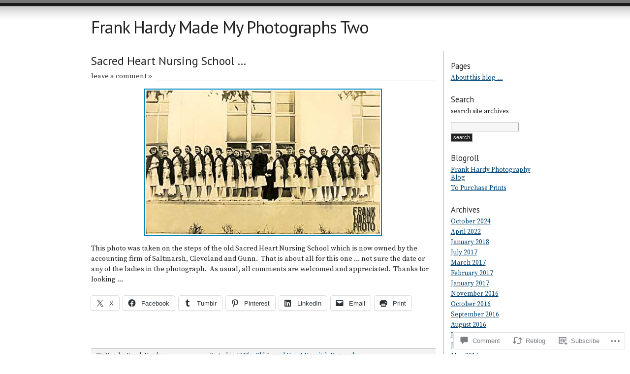

--- FILE ---
content_type: text/html; charset=UTF-8
request_url: https://frankhardymademyphotographstwo.com/2012/03/01/sacred-heart-nursing-school/
body_size: 24635
content:
<!DOCTYPE html PUBLIC "-//W3C//DTD XHTML 1.0 Transitional//EN" "http://www.w3.org/TR/xhtml1/DTD/xhtml1-transitional.dtd">
<html xmlns="http://www.w3.org/1999/xhtml" lang="en">
<head profile="http://gmpg.org/xfn/11">
<meta http-equiv="Content-Type" content="text/html; charset=UTF-8" />
<title>Sacred Heart Nursing School &#8230; | Frank Hardy Made My Photographs Two</title>
<link rel="pingback" href="https://frankhardymademyphotographstwo.com/xmlrpc.php" />
<script type="text/javascript">
  WebFontConfig = {"google":{"families":["PT+Sans:r:latin,latin-ext","Source+Serif+Pro:r,i,b,bi:latin,latin-ext"]},"api_url":"https:\/\/fonts-api.wp.com\/css"};
  (function() {
    var wf = document.createElement('script');
    wf.src = '/wp-content/plugins/custom-fonts/js/webfont.js';
    wf.type = 'text/javascript';
    wf.async = 'true';
    var s = document.getElementsByTagName('script')[0];
    s.parentNode.insertBefore(wf, s);
	})();
</script><style id="jetpack-custom-fonts-css">.wf-active #container h1{font-family:"PT Sans",sans-serif;font-size:35.4px;font-weight:400;font-style:normal}.wf-active body{font-family:"Source Serif Pro",serif;font-size:14.6px}.wf-active #bubble p{font-size:12.3px}.wf-active .navigation{font-size:12.3px}.wf-active .meta{font-size:12.3px}.wf-active #sidebar{font-size:13.4px}.wf-active p.logged{font-size:13.4px}.wf-active ol.commentlist{font-size:13.4px}.wf-active .comment_author small{font-size:12.3px}.wf-active .comment_meta{font-size:13.4px}.wf-active #respond label{font-size:12.3px}.wf-active #respond .required{font-size:11.2px}.wf-active #respond .subscribe-label{font-size:13.4px}.wf-active #respond .comment-notes{font-size:12.3px}.wf-active #footer{font-size:12.3px}.wf-active .warning p{font-size:22.4px}.wf-active #wp-calendar{font-size:13.4px}.wf-active .wp-caption-dd{font-size:12.3px}.wf-active #content h1, .wf-active #content h2, .wf-active #content h3, .wf-active #content h4, .wf-active #content h5, .wf-active #content h6{font-family:"PT Sans",sans-serif;font-style:normal;font-weight:400}.wf-active #content h2{font-family:"PT Sans",sans-serif;font-size:23.6px;font-style:normal;font-weight:400}.wf-active #content h2.archive{font-weight:400;font-size:26px;font-style:normal}.wf-active .main h3{font-family:"PT Sans",sans-serif;font-size:18.9px;font-weight:400;font-style:normal}.wf-active #sidebar h3{font-family:"PT Sans",sans-serif;font-size:16.5px;font-style:normal;font-weight:400}.wf-active h3.reply{font-size:17.7px;font-style:normal;font-weight:400}</style>
<meta name='robots' content='max-image-preview:large' />

<!-- Async WordPress.com Remote Login -->
<script id="wpcom_remote_login_js">
var wpcom_remote_login_extra_auth = '';
function wpcom_remote_login_remove_dom_node_id( element_id ) {
	var dom_node = document.getElementById( element_id );
	if ( dom_node ) { dom_node.parentNode.removeChild( dom_node ); }
}
function wpcom_remote_login_remove_dom_node_classes( class_name ) {
	var dom_nodes = document.querySelectorAll( '.' + class_name );
	for ( var i = 0; i < dom_nodes.length; i++ ) {
		dom_nodes[ i ].parentNode.removeChild( dom_nodes[ i ] );
	}
}
function wpcom_remote_login_final_cleanup() {
	wpcom_remote_login_remove_dom_node_classes( "wpcom_remote_login_msg" );
	wpcom_remote_login_remove_dom_node_id( "wpcom_remote_login_key" );
	wpcom_remote_login_remove_dom_node_id( "wpcom_remote_login_validate" );
	wpcom_remote_login_remove_dom_node_id( "wpcom_remote_login_js" );
	wpcom_remote_login_remove_dom_node_id( "wpcom_request_access_iframe" );
	wpcom_remote_login_remove_dom_node_id( "wpcom_request_access_styles" );
}

// Watch for messages back from the remote login
window.addEventListener( "message", function( e ) {
	if ( e.origin === "https://r-login.wordpress.com" ) {
		var data = {};
		try {
			data = JSON.parse( e.data );
		} catch( e ) {
			wpcom_remote_login_final_cleanup();
			return;
		}

		if ( data.msg === 'LOGIN' ) {
			// Clean up the login check iframe
			wpcom_remote_login_remove_dom_node_id( "wpcom_remote_login_key" );

			var id_regex = new RegExp( /^[0-9]+$/ );
			var token_regex = new RegExp( /^.*|.*|.*$/ );
			if (
				token_regex.test( data.token )
				&& id_regex.test( data.wpcomid )
			) {
				// We have everything we need to ask for a login
				var script = document.createElement( "script" );
				script.setAttribute( "id", "wpcom_remote_login_validate" );
				script.src = '/remote-login.php?wpcom_remote_login=validate'
					+ '&wpcomid=' + data.wpcomid
					+ '&token=' + encodeURIComponent( data.token )
					+ '&host=' + window.location.protocol
					+ '//' + window.location.hostname
					+ '&postid=546'
					+ '&is_singular=1';
				document.body.appendChild( script );
			}

			return;
		}

		// Safari ITP, not logged in, so redirect
		if ( data.msg === 'LOGIN-REDIRECT' ) {
			window.location = 'https://wordpress.com/log-in?redirect_to=' + window.location.href;
			return;
		}

		// Safari ITP, storage access failed, remove the request
		if ( data.msg === 'LOGIN-REMOVE' ) {
			var css_zap = 'html { -webkit-transition: margin-top 1s; transition: margin-top 1s; } /* 9001 */ html { margin-top: 0 !important; } * html body { margin-top: 0 !important; } @media screen and ( max-width: 782px ) { html { margin-top: 0 !important; } * html body { margin-top: 0 !important; } }';
			var style_zap = document.createElement( 'style' );
			style_zap.type = 'text/css';
			style_zap.appendChild( document.createTextNode( css_zap ) );
			document.body.appendChild( style_zap );

			var e = document.getElementById( 'wpcom_request_access_iframe' );
			e.parentNode.removeChild( e );

			document.cookie = 'wordpress_com_login_access=denied; path=/; max-age=31536000';

			return;
		}

		// Safari ITP
		if ( data.msg === 'REQUEST_ACCESS' ) {
			console.log( 'request access: safari' );

			// Check ITP iframe enable/disable knob
			if ( wpcom_remote_login_extra_auth !== 'safari_itp_iframe' ) {
				return;
			}

			// If we are in a "private window" there is no ITP.
			var private_window = false;
			try {
				var opendb = window.openDatabase( null, null, null, null );
			} catch( e ) {
				private_window = true;
			}

			if ( private_window ) {
				console.log( 'private window' );
				return;
			}

			var iframe = document.createElement( 'iframe' );
			iframe.id = 'wpcom_request_access_iframe';
			iframe.setAttribute( 'scrolling', 'no' );
			iframe.setAttribute( 'sandbox', 'allow-storage-access-by-user-activation allow-scripts allow-same-origin allow-top-navigation-by-user-activation' );
			iframe.src = 'https://r-login.wordpress.com/remote-login.php?wpcom_remote_login=request_access&origin=' + encodeURIComponent( data.origin ) + '&wpcomid=' + encodeURIComponent( data.wpcomid );

			var css = 'html { -webkit-transition: margin-top 1s; transition: margin-top 1s; } /* 9001 */ html { margin-top: 46px !important; } * html body { margin-top: 46px !important; } @media screen and ( max-width: 660px ) { html { margin-top: 71px !important; } * html body { margin-top: 71px !important; } #wpcom_request_access_iframe { display: block; height: 71px !important; } } #wpcom_request_access_iframe { border: 0px; height: 46px; position: fixed; top: 0; left: 0; width: 100%; min-width: 100%; z-index: 99999; background: #23282d; } ';

			var style = document.createElement( 'style' );
			style.type = 'text/css';
			style.id = 'wpcom_request_access_styles';
			style.appendChild( document.createTextNode( css ) );
			document.body.appendChild( style );

			document.body.appendChild( iframe );
		}

		if ( data.msg === 'DONE' ) {
			wpcom_remote_login_final_cleanup();
		}
	}
}, false );

// Inject the remote login iframe after the page has had a chance to load
// more critical resources
window.addEventListener( "DOMContentLoaded", function( e ) {
	var iframe = document.createElement( "iframe" );
	iframe.style.display = "none";
	iframe.setAttribute( "scrolling", "no" );
	iframe.setAttribute( "id", "wpcom_remote_login_key" );
	iframe.src = "https://r-login.wordpress.com/remote-login.php"
		+ "?wpcom_remote_login=key"
		+ "&origin=aHR0cHM6Ly9mcmFua2hhcmR5bWFkZW15cGhvdG9ncmFwaHN0d28uY29t"
		+ "&wpcomid=23476744"
		+ "&time=" + Math.floor( Date.now() / 1000 );
	document.body.appendChild( iframe );
}, false );
</script>
<link rel='dns-prefetch' href='//s0.wp.com' />
<link rel='dns-prefetch' href='//widgets.wp.com' />
<link rel='dns-prefetch' href='//wordpress.com' />
<link rel="alternate" type="application/rss+xml" title="Frank Hardy Made My Photographs Two &raquo; Feed" href="https://frankhardymademyphotographstwo.com/feed/" />
<link rel="alternate" type="application/rss+xml" title="Frank Hardy Made My Photographs Two &raquo; Comments Feed" href="https://frankhardymademyphotographstwo.com/comments/feed/" />
<link rel="alternate" type="application/rss+xml" title="Frank Hardy Made My Photographs Two &raquo; Sacred Heart Nursing School&nbsp;&#8230; Comments Feed" href="https://frankhardymademyphotographstwo.com/2012/03/01/sacred-heart-nursing-school/feed/" />
	<script type="text/javascript">
		/* <![CDATA[ */
		function addLoadEvent(func) {
			var oldonload = window.onload;
			if (typeof window.onload != 'function') {
				window.onload = func;
			} else {
				window.onload = function () {
					oldonload();
					func();
				}
			}
		}
		/* ]]> */
	</script>
	<link crossorigin='anonymous' rel='stylesheet' id='all-css-0-1' href='/_static/??-eJx9jFsKAjEMAC9kDT7WxQ/xLN1u1HTTtGwSxNv7QBBE/ByYGbi2kKoYikHx0NjPJAoZrcU0vRnUBUodnVFhRo6GY2hV7YuWSXUBv49ME36+L/qnk5xIyG5gFyyPsPkAufoskUntWR7LYdV3m3W/3227fAcIvUrd&cssminify=yes' type='text/css' media='all' />
<style id='wp-emoji-styles-inline-css'>

	img.wp-smiley, img.emoji {
		display: inline !important;
		border: none !important;
		box-shadow: none !important;
		height: 1em !important;
		width: 1em !important;
		margin: 0 0.07em !important;
		vertical-align: -0.1em !important;
		background: none !important;
		padding: 0 !important;
	}
/*# sourceURL=wp-emoji-styles-inline-css */
</style>
<link crossorigin='anonymous' rel='stylesheet' id='all-css-2-1' href='/wp-content/plugins/gutenberg-core/v22.2.0/build/styles/block-library/style.css?m=1764855221i&cssminify=yes' type='text/css' media='all' />
<style id='wp-block-library-inline-css'>
.has-text-align-justify {
	text-align:justify;
}
.has-text-align-justify{text-align:justify;}

/*# sourceURL=wp-block-library-inline-css */
</style><style id='global-styles-inline-css'>
:root{--wp--preset--aspect-ratio--square: 1;--wp--preset--aspect-ratio--4-3: 4/3;--wp--preset--aspect-ratio--3-4: 3/4;--wp--preset--aspect-ratio--3-2: 3/2;--wp--preset--aspect-ratio--2-3: 2/3;--wp--preset--aspect-ratio--16-9: 16/9;--wp--preset--aspect-ratio--9-16: 9/16;--wp--preset--color--black: #000000;--wp--preset--color--cyan-bluish-gray: #abb8c3;--wp--preset--color--white: #ffffff;--wp--preset--color--pale-pink: #f78da7;--wp--preset--color--vivid-red: #cf2e2e;--wp--preset--color--luminous-vivid-orange: #ff6900;--wp--preset--color--luminous-vivid-amber: #fcb900;--wp--preset--color--light-green-cyan: #7bdcb5;--wp--preset--color--vivid-green-cyan: #00d084;--wp--preset--color--pale-cyan-blue: #8ed1fc;--wp--preset--color--vivid-cyan-blue: #0693e3;--wp--preset--color--vivid-purple: #9b51e0;--wp--preset--gradient--vivid-cyan-blue-to-vivid-purple: linear-gradient(135deg,rgb(6,147,227) 0%,rgb(155,81,224) 100%);--wp--preset--gradient--light-green-cyan-to-vivid-green-cyan: linear-gradient(135deg,rgb(122,220,180) 0%,rgb(0,208,130) 100%);--wp--preset--gradient--luminous-vivid-amber-to-luminous-vivid-orange: linear-gradient(135deg,rgb(252,185,0) 0%,rgb(255,105,0) 100%);--wp--preset--gradient--luminous-vivid-orange-to-vivid-red: linear-gradient(135deg,rgb(255,105,0) 0%,rgb(207,46,46) 100%);--wp--preset--gradient--very-light-gray-to-cyan-bluish-gray: linear-gradient(135deg,rgb(238,238,238) 0%,rgb(169,184,195) 100%);--wp--preset--gradient--cool-to-warm-spectrum: linear-gradient(135deg,rgb(74,234,220) 0%,rgb(151,120,209) 20%,rgb(207,42,186) 40%,rgb(238,44,130) 60%,rgb(251,105,98) 80%,rgb(254,248,76) 100%);--wp--preset--gradient--blush-light-purple: linear-gradient(135deg,rgb(255,206,236) 0%,rgb(152,150,240) 100%);--wp--preset--gradient--blush-bordeaux: linear-gradient(135deg,rgb(254,205,165) 0%,rgb(254,45,45) 50%,rgb(107,0,62) 100%);--wp--preset--gradient--luminous-dusk: linear-gradient(135deg,rgb(255,203,112) 0%,rgb(199,81,192) 50%,rgb(65,88,208) 100%);--wp--preset--gradient--pale-ocean: linear-gradient(135deg,rgb(255,245,203) 0%,rgb(182,227,212) 50%,rgb(51,167,181) 100%);--wp--preset--gradient--electric-grass: linear-gradient(135deg,rgb(202,248,128) 0%,rgb(113,206,126) 100%);--wp--preset--gradient--midnight: linear-gradient(135deg,rgb(2,3,129) 0%,rgb(40,116,252) 100%);--wp--preset--font-size--small: 13px;--wp--preset--font-size--medium: 20px;--wp--preset--font-size--large: 36px;--wp--preset--font-size--x-large: 42px;--wp--preset--font-family--albert-sans: 'Albert Sans', sans-serif;--wp--preset--font-family--alegreya: Alegreya, serif;--wp--preset--font-family--arvo: Arvo, serif;--wp--preset--font-family--bodoni-moda: 'Bodoni Moda', serif;--wp--preset--font-family--bricolage-grotesque: 'Bricolage Grotesque', sans-serif;--wp--preset--font-family--cabin: Cabin, sans-serif;--wp--preset--font-family--chivo: Chivo, sans-serif;--wp--preset--font-family--commissioner: Commissioner, sans-serif;--wp--preset--font-family--cormorant: Cormorant, serif;--wp--preset--font-family--courier-prime: 'Courier Prime', monospace;--wp--preset--font-family--crimson-pro: 'Crimson Pro', serif;--wp--preset--font-family--dm-mono: 'DM Mono', monospace;--wp--preset--font-family--dm-sans: 'DM Sans', sans-serif;--wp--preset--font-family--dm-serif-display: 'DM Serif Display', serif;--wp--preset--font-family--domine: Domine, serif;--wp--preset--font-family--eb-garamond: 'EB Garamond', serif;--wp--preset--font-family--epilogue: Epilogue, sans-serif;--wp--preset--font-family--fahkwang: Fahkwang, sans-serif;--wp--preset--font-family--figtree: Figtree, sans-serif;--wp--preset--font-family--fira-sans: 'Fira Sans', sans-serif;--wp--preset--font-family--fjalla-one: 'Fjalla One', sans-serif;--wp--preset--font-family--fraunces: Fraunces, serif;--wp--preset--font-family--gabarito: Gabarito, system-ui;--wp--preset--font-family--ibm-plex-mono: 'IBM Plex Mono', monospace;--wp--preset--font-family--ibm-plex-sans: 'IBM Plex Sans', sans-serif;--wp--preset--font-family--ibarra-real-nova: 'Ibarra Real Nova', serif;--wp--preset--font-family--instrument-serif: 'Instrument Serif', serif;--wp--preset--font-family--inter: Inter, sans-serif;--wp--preset--font-family--josefin-sans: 'Josefin Sans', sans-serif;--wp--preset--font-family--jost: Jost, sans-serif;--wp--preset--font-family--libre-baskerville: 'Libre Baskerville', serif;--wp--preset--font-family--libre-franklin: 'Libre Franklin', sans-serif;--wp--preset--font-family--literata: Literata, serif;--wp--preset--font-family--lora: Lora, serif;--wp--preset--font-family--merriweather: Merriweather, serif;--wp--preset--font-family--montserrat: Montserrat, sans-serif;--wp--preset--font-family--newsreader: Newsreader, serif;--wp--preset--font-family--noto-sans-mono: 'Noto Sans Mono', sans-serif;--wp--preset--font-family--nunito: Nunito, sans-serif;--wp--preset--font-family--open-sans: 'Open Sans', sans-serif;--wp--preset--font-family--overpass: Overpass, sans-serif;--wp--preset--font-family--pt-serif: 'PT Serif', serif;--wp--preset--font-family--petrona: Petrona, serif;--wp--preset--font-family--piazzolla: Piazzolla, serif;--wp--preset--font-family--playfair-display: 'Playfair Display', serif;--wp--preset--font-family--plus-jakarta-sans: 'Plus Jakarta Sans', sans-serif;--wp--preset--font-family--poppins: Poppins, sans-serif;--wp--preset--font-family--raleway: Raleway, sans-serif;--wp--preset--font-family--roboto: Roboto, sans-serif;--wp--preset--font-family--roboto-slab: 'Roboto Slab', serif;--wp--preset--font-family--rubik: Rubik, sans-serif;--wp--preset--font-family--rufina: Rufina, serif;--wp--preset--font-family--sora: Sora, sans-serif;--wp--preset--font-family--source-sans-3: 'Source Sans 3', sans-serif;--wp--preset--font-family--source-serif-4: 'Source Serif 4', serif;--wp--preset--font-family--space-mono: 'Space Mono', monospace;--wp--preset--font-family--syne: Syne, sans-serif;--wp--preset--font-family--texturina: Texturina, serif;--wp--preset--font-family--urbanist: Urbanist, sans-serif;--wp--preset--font-family--work-sans: 'Work Sans', sans-serif;--wp--preset--spacing--20: 0.44rem;--wp--preset--spacing--30: 0.67rem;--wp--preset--spacing--40: 1rem;--wp--preset--spacing--50: 1.5rem;--wp--preset--spacing--60: 2.25rem;--wp--preset--spacing--70: 3.38rem;--wp--preset--spacing--80: 5.06rem;--wp--preset--shadow--natural: 6px 6px 9px rgba(0, 0, 0, 0.2);--wp--preset--shadow--deep: 12px 12px 50px rgba(0, 0, 0, 0.4);--wp--preset--shadow--sharp: 6px 6px 0px rgba(0, 0, 0, 0.2);--wp--preset--shadow--outlined: 6px 6px 0px -3px rgb(255, 255, 255), 6px 6px rgb(0, 0, 0);--wp--preset--shadow--crisp: 6px 6px 0px rgb(0, 0, 0);}:where(.is-layout-flex){gap: 0.5em;}:where(.is-layout-grid){gap: 0.5em;}body .is-layout-flex{display: flex;}.is-layout-flex{flex-wrap: wrap;align-items: center;}.is-layout-flex > :is(*, div){margin: 0;}body .is-layout-grid{display: grid;}.is-layout-grid > :is(*, div){margin: 0;}:where(.wp-block-columns.is-layout-flex){gap: 2em;}:where(.wp-block-columns.is-layout-grid){gap: 2em;}:where(.wp-block-post-template.is-layout-flex){gap: 1.25em;}:where(.wp-block-post-template.is-layout-grid){gap: 1.25em;}.has-black-color{color: var(--wp--preset--color--black) !important;}.has-cyan-bluish-gray-color{color: var(--wp--preset--color--cyan-bluish-gray) !important;}.has-white-color{color: var(--wp--preset--color--white) !important;}.has-pale-pink-color{color: var(--wp--preset--color--pale-pink) !important;}.has-vivid-red-color{color: var(--wp--preset--color--vivid-red) !important;}.has-luminous-vivid-orange-color{color: var(--wp--preset--color--luminous-vivid-orange) !important;}.has-luminous-vivid-amber-color{color: var(--wp--preset--color--luminous-vivid-amber) !important;}.has-light-green-cyan-color{color: var(--wp--preset--color--light-green-cyan) !important;}.has-vivid-green-cyan-color{color: var(--wp--preset--color--vivid-green-cyan) !important;}.has-pale-cyan-blue-color{color: var(--wp--preset--color--pale-cyan-blue) !important;}.has-vivid-cyan-blue-color{color: var(--wp--preset--color--vivid-cyan-blue) !important;}.has-vivid-purple-color{color: var(--wp--preset--color--vivid-purple) !important;}.has-black-background-color{background-color: var(--wp--preset--color--black) !important;}.has-cyan-bluish-gray-background-color{background-color: var(--wp--preset--color--cyan-bluish-gray) !important;}.has-white-background-color{background-color: var(--wp--preset--color--white) !important;}.has-pale-pink-background-color{background-color: var(--wp--preset--color--pale-pink) !important;}.has-vivid-red-background-color{background-color: var(--wp--preset--color--vivid-red) !important;}.has-luminous-vivid-orange-background-color{background-color: var(--wp--preset--color--luminous-vivid-orange) !important;}.has-luminous-vivid-amber-background-color{background-color: var(--wp--preset--color--luminous-vivid-amber) !important;}.has-light-green-cyan-background-color{background-color: var(--wp--preset--color--light-green-cyan) !important;}.has-vivid-green-cyan-background-color{background-color: var(--wp--preset--color--vivid-green-cyan) !important;}.has-pale-cyan-blue-background-color{background-color: var(--wp--preset--color--pale-cyan-blue) !important;}.has-vivid-cyan-blue-background-color{background-color: var(--wp--preset--color--vivid-cyan-blue) !important;}.has-vivid-purple-background-color{background-color: var(--wp--preset--color--vivid-purple) !important;}.has-black-border-color{border-color: var(--wp--preset--color--black) !important;}.has-cyan-bluish-gray-border-color{border-color: var(--wp--preset--color--cyan-bluish-gray) !important;}.has-white-border-color{border-color: var(--wp--preset--color--white) !important;}.has-pale-pink-border-color{border-color: var(--wp--preset--color--pale-pink) !important;}.has-vivid-red-border-color{border-color: var(--wp--preset--color--vivid-red) !important;}.has-luminous-vivid-orange-border-color{border-color: var(--wp--preset--color--luminous-vivid-orange) !important;}.has-luminous-vivid-amber-border-color{border-color: var(--wp--preset--color--luminous-vivid-amber) !important;}.has-light-green-cyan-border-color{border-color: var(--wp--preset--color--light-green-cyan) !important;}.has-vivid-green-cyan-border-color{border-color: var(--wp--preset--color--vivid-green-cyan) !important;}.has-pale-cyan-blue-border-color{border-color: var(--wp--preset--color--pale-cyan-blue) !important;}.has-vivid-cyan-blue-border-color{border-color: var(--wp--preset--color--vivid-cyan-blue) !important;}.has-vivid-purple-border-color{border-color: var(--wp--preset--color--vivid-purple) !important;}.has-vivid-cyan-blue-to-vivid-purple-gradient-background{background: var(--wp--preset--gradient--vivid-cyan-blue-to-vivid-purple) !important;}.has-light-green-cyan-to-vivid-green-cyan-gradient-background{background: var(--wp--preset--gradient--light-green-cyan-to-vivid-green-cyan) !important;}.has-luminous-vivid-amber-to-luminous-vivid-orange-gradient-background{background: var(--wp--preset--gradient--luminous-vivid-amber-to-luminous-vivid-orange) !important;}.has-luminous-vivid-orange-to-vivid-red-gradient-background{background: var(--wp--preset--gradient--luminous-vivid-orange-to-vivid-red) !important;}.has-very-light-gray-to-cyan-bluish-gray-gradient-background{background: var(--wp--preset--gradient--very-light-gray-to-cyan-bluish-gray) !important;}.has-cool-to-warm-spectrum-gradient-background{background: var(--wp--preset--gradient--cool-to-warm-spectrum) !important;}.has-blush-light-purple-gradient-background{background: var(--wp--preset--gradient--blush-light-purple) !important;}.has-blush-bordeaux-gradient-background{background: var(--wp--preset--gradient--blush-bordeaux) !important;}.has-luminous-dusk-gradient-background{background: var(--wp--preset--gradient--luminous-dusk) !important;}.has-pale-ocean-gradient-background{background: var(--wp--preset--gradient--pale-ocean) !important;}.has-electric-grass-gradient-background{background: var(--wp--preset--gradient--electric-grass) !important;}.has-midnight-gradient-background{background: var(--wp--preset--gradient--midnight) !important;}.has-small-font-size{font-size: var(--wp--preset--font-size--small) !important;}.has-medium-font-size{font-size: var(--wp--preset--font-size--medium) !important;}.has-large-font-size{font-size: var(--wp--preset--font-size--large) !important;}.has-x-large-font-size{font-size: var(--wp--preset--font-size--x-large) !important;}.has-albert-sans-font-family{font-family: var(--wp--preset--font-family--albert-sans) !important;}.has-alegreya-font-family{font-family: var(--wp--preset--font-family--alegreya) !important;}.has-arvo-font-family{font-family: var(--wp--preset--font-family--arvo) !important;}.has-bodoni-moda-font-family{font-family: var(--wp--preset--font-family--bodoni-moda) !important;}.has-bricolage-grotesque-font-family{font-family: var(--wp--preset--font-family--bricolage-grotesque) !important;}.has-cabin-font-family{font-family: var(--wp--preset--font-family--cabin) !important;}.has-chivo-font-family{font-family: var(--wp--preset--font-family--chivo) !important;}.has-commissioner-font-family{font-family: var(--wp--preset--font-family--commissioner) !important;}.has-cormorant-font-family{font-family: var(--wp--preset--font-family--cormorant) !important;}.has-courier-prime-font-family{font-family: var(--wp--preset--font-family--courier-prime) !important;}.has-crimson-pro-font-family{font-family: var(--wp--preset--font-family--crimson-pro) !important;}.has-dm-mono-font-family{font-family: var(--wp--preset--font-family--dm-mono) !important;}.has-dm-sans-font-family{font-family: var(--wp--preset--font-family--dm-sans) !important;}.has-dm-serif-display-font-family{font-family: var(--wp--preset--font-family--dm-serif-display) !important;}.has-domine-font-family{font-family: var(--wp--preset--font-family--domine) !important;}.has-eb-garamond-font-family{font-family: var(--wp--preset--font-family--eb-garamond) !important;}.has-epilogue-font-family{font-family: var(--wp--preset--font-family--epilogue) !important;}.has-fahkwang-font-family{font-family: var(--wp--preset--font-family--fahkwang) !important;}.has-figtree-font-family{font-family: var(--wp--preset--font-family--figtree) !important;}.has-fira-sans-font-family{font-family: var(--wp--preset--font-family--fira-sans) !important;}.has-fjalla-one-font-family{font-family: var(--wp--preset--font-family--fjalla-one) !important;}.has-fraunces-font-family{font-family: var(--wp--preset--font-family--fraunces) !important;}.has-gabarito-font-family{font-family: var(--wp--preset--font-family--gabarito) !important;}.has-ibm-plex-mono-font-family{font-family: var(--wp--preset--font-family--ibm-plex-mono) !important;}.has-ibm-plex-sans-font-family{font-family: var(--wp--preset--font-family--ibm-plex-sans) !important;}.has-ibarra-real-nova-font-family{font-family: var(--wp--preset--font-family--ibarra-real-nova) !important;}.has-instrument-serif-font-family{font-family: var(--wp--preset--font-family--instrument-serif) !important;}.has-inter-font-family{font-family: var(--wp--preset--font-family--inter) !important;}.has-josefin-sans-font-family{font-family: var(--wp--preset--font-family--josefin-sans) !important;}.has-jost-font-family{font-family: var(--wp--preset--font-family--jost) !important;}.has-libre-baskerville-font-family{font-family: var(--wp--preset--font-family--libre-baskerville) !important;}.has-libre-franklin-font-family{font-family: var(--wp--preset--font-family--libre-franklin) !important;}.has-literata-font-family{font-family: var(--wp--preset--font-family--literata) !important;}.has-lora-font-family{font-family: var(--wp--preset--font-family--lora) !important;}.has-merriweather-font-family{font-family: var(--wp--preset--font-family--merriweather) !important;}.has-montserrat-font-family{font-family: var(--wp--preset--font-family--montserrat) !important;}.has-newsreader-font-family{font-family: var(--wp--preset--font-family--newsreader) !important;}.has-noto-sans-mono-font-family{font-family: var(--wp--preset--font-family--noto-sans-mono) !important;}.has-nunito-font-family{font-family: var(--wp--preset--font-family--nunito) !important;}.has-open-sans-font-family{font-family: var(--wp--preset--font-family--open-sans) !important;}.has-overpass-font-family{font-family: var(--wp--preset--font-family--overpass) !important;}.has-pt-serif-font-family{font-family: var(--wp--preset--font-family--pt-serif) !important;}.has-petrona-font-family{font-family: var(--wp--preset--font-family--petrona) !important;}.has-piazzolla-font-family{font-family: var(--wp--preset--font-family--piazzolla) !important;}.has-playfair-display-font-family{font-family: var(--wp--preset--font-family--playfair-display) !important;}.has-plus-jakarta-sans-font-family{font-family: var(--wp--preset--font-family--plus-jakarta-sans) !important;}.has-poppins-font-family{font-family: var(--wp--preset--font-family--poppins) !important;}.has-raleway-font-family{font-family: var(--wp--preset--font-family--raleway) !important;}.has-roboto-font-family{font-family: var(--wp--preset--font-family--roboto) !important;}.has-roboto-slab-font-family{font-family: var(--wp--preset--font-family--roboto-slab) !important;}.has-rubik-font-family{font-family: var(--wp--preset--font-family--rubik) !important;}.has-rufina-font-family{font-family: var(--wp--preset--font-family--rufina) !important;}.has-sora-font-family{font-family: var(--wp--preset--font-family--sora) !important;}.has-source-sans-3-font-family{font-family: var(--wp--preset--font-family--source-sans-3) !important;}.has-source-serif-4-font-family{font-family: var(--wp--preset--font-family--source-serif-4) !important;}.has-space-mono-font-family{font-family: var(--wp--preset--font-family--space-mono) !important;}.has-syne-font-family{font-family: var(--wp--preset--font-family--syne) !important;}.has-texturina-font-family{font-family: var(--wp--preset--font-family--texturina) !important;}.has-urbanist-font-family{font-family: var(--wp--preset--font-family--urbanist) !important;}.has-work-sans-font-family{font-family: var(--wp--preset--font-family--work-sans) !important;}
/*# sourceURL=global-styles-inline-css */
</style>

<style id='classic-theme-styles-inline-css'>
/*! This file is auto-generated */
.wp-block-button__link{color:#fff;background-color:#32373c;border-radius:9999px;box-shadow:none;text-decoration:none;padding:calc(.667em + 2px) calc(1.333em + 2px);font-size:1.125em}.wp-block-file__button{background:#32373c;color:#fff;text-decoration:none}
/*# sourceURL=/wp-includes/css/classic-themes.min.css */
</style>
<link crossorigin='anonymous' rel='stylesheet' id='all-css-4-1' href='/_static/??-eJx9jksOwjAMRC9EcCsEFQvEUVA+FqTUSRQ77fVxVbEBxMaSZ+bZA0sxPifBJEDNlKndY2LwuaLqVKyAJghDtDghaWzvmXfwG1uKMsa5UpHZ6KTYyMhDQf7HjSjF+qdRaTuxGcAtvb3bjCnkCrZJJisS/RcFXD24FqcAM1ann1VcK/Pnvna50qUfTl3XH8+HYXwBNR1jhQ==&cssminify=yes' type='text/css' media='all' />
<link rel='stylesheet' id='verbum-gutenberg-css-css' href='https://widgets.wp.com/verbum-block-editor/block-editor.css?ver=1738686361' media='all' />
<link crossorigin='anonymous' rel='stylesheet' id='all-css-6-1' href='/_static/??/wp-content/mu-plugins/comment-likes/css/comment-likes.css,/i/noticons/noticons.css,/wp-content/themes/pub/journalist/style.css?m=1741693332j&cssminify=yes' type='text/css' media='all' />
<link crossorigin='anonymous' rel='stylesheet' id='all-css-8-1' href='/_static/??-eJzTLy/QTc7PK0nNK9HPLdUtyClNz8wr1i9KTcrJTwcy0/WTi5G5ekCujj52Temp+bo5+cmJJZn5eSgc3bScxMwikFb7XFtDE1NLExMLc0OTLACohS2q&cssminify=yes' type='text/css' media='all' />
<link crossorigin='anonymous' rel='stylesheet' id='print-css-9-1' href='/wp-content/mu-plugins/global-print/global-print.css?m=1465851035i&cssminify=yes' type='text/css' media='print' />
<style id='jetpack-global-styles-frontend-style-inline-css'>
:root { --font-headings: unset; --font-base: unset; --font-headings-default: -apple-system,BlinkMacSystemFont,"Segoe UI",Roboto,Oxygen-Sans,Ubuntu,Cantarell,"Helvetica Neue",sans-serif; --font-base-default: -apple-system,BlinkMacSystemFont,"Segoe UI",Roboto,Oxygen-Sans,Ubuntu,Cantarell,"Helvetica Neue",sans-serif;}
/*# sourceURL=jetpack-global-styles-frontend-style-inline-css */
</style>
<link crossorigin='anonymous' rel='stylesheet' id='all-css-12-1' href='/_static/??-eJyNjcsKAjEMRX/IGtQZBxfip0hMS9sxTYppGfx7H7gRN+7ugcs5sFRHKi1Ig9Jd5R6zGMyhVaTrh8G6QFHfORhYwlvw6P39PbPENZmt4G/ROQuBKWVkxxrVvuBH1lIoz2waILJekF+HUzlupnG3nQ77YZwfuRJIaQ==&cssminify=yes' type='text/css' media='all' />
<script type="text/javascript" id="jetpack_related-posts-js-extra">
/* <![CDATA[ */
var related_posts_js_options = {"post_heading":"h4"};
//# sourceURL=jetpack_related-posts-js-extra
/* ]]> */
</script>
<script type="text/javascript" id="wpcom-actionbar-placeholder-js-extra">
/* <![CDATA[ */
var actionbardata = {"siteID":"23476744","postID":"546","siteURL":"https://frankhardymademyphotographstwo.com","xhrURL":"https://frankhardymademyphotographstwo.com/wp-admin/admin-ajax.php","nonce":"a1fa0fa1af","isLoggedIn":"","statusMessage":"","subsEmailDefault":"instantly","proxyScriptUrl":"https://s0.wp.com/wp-content/js/wpcom-proxy-request.js?m=1513050504i&amp;ver=20211021","shortlink":"https://wp.me/p1Avna-8O","i18n":{"followedText":"New posts from this site will now appear in your \u003Ca href=\"https://wordpress.com/reader\"\u003EReader\u003C/a\u003E","foldBar":"Collapse this bar","unfoldBar":"Expand this bar","shortLinkCopied":"Shortlink copied to clipboard."}};
//# sourceURL=wpcom-actionbar-placeholder-js-extra
/* ]]> */
</script>
<script type="text/javascript" id="jetpack-mu-wpcom-settings-js-before">
/* <![CDATA[ */
var JETPACK_MU_WPCOM_SETTINGS = {"assetsUrl":"https://s0.wp.com/wp-content/mu-plugins/jetpack-mu-wpcom-plugin/sun/jetpack_vendor/automattic/jetpack-mu-wpcom/src/build/"};
//# sourceURL=jetpack-mu-wpcom-settings-js-before
/* ]]> */
</script>
<script crossorigin='anonymous' type='text/javascript'  src='/_static/??/wp-content/mu-plugins/jetpack-plugin/sun/_inc/build/related-posts/related-posts.min.js,/wp-content/js/rlt-proxy.js?m=1755011788j'></script>
<script type="text/javascript" id="rlt-proxy-js-after">
/* <![CDATA[ */
	rltInitialize( {"token":null,"iframeOrigins":["https:\/\/widgets.wp.com"]} );
//# sourceURL=rlt-proxy-js-after
/* ]]> */
</script>
<link rel="EditURI" type="application/rsd+xml" title="RSD" href="https://frankhardymademyphotographstwo.wordpress.com/xmlrpc.php?rsd" />
<meta name="generator" content="WordPress.com" />
<link rel="canonical" href="https://frankhardymademyphotographstwo.com/2012/03/01/sacred-heart-nursing-school/" />
<link rel='shortlink' href='https://wp.me/p1Avna-8O' />
<link rel="alternate" type="application/json+oembed" href="https://public-api.wordpress.com/oembed/?format=json&amp;url=https%3A%2F%2Ffrankhardymademyphotographstwo.com%2F2012%2F03%2F01%2Fsacred-heart-nursing-school%2F&amp;for=wpcom-auto-discovery" /><link rel="alternate" type="application/xml+oembed" href="https://public-api.wordpress.com/oembed/?format=xml&amp;url=https%3A%2F%2Ffrankhardymademyphotographstwo.com%2F2012%2F03%2F01%2Fsacred-heart-nursing-school%2F&amp;for=wpcom-auto-discovery" />
<!-- Jetpack Open Graph Tags -->
<meta property="og:type" content="article" />
<meta property="og:title" content="Sacred Heart Nursing School &#8230;" />
<meta property="og:url" content="https://frankhardymademyphotographstwo.com/2012/03/01/sacred-heart-nursing-school/" />
<meta property="og:description" content="This photo was taken on the steps of the old Sacred Heart Nursing School which is now owned by the accounting firm of Saltmarsh, Cleveland and Gunn.  That is about all for this one &#8230; not sure…" />
<meta property="article:published_time" content="2012-03-01T14:43:47+00:00" />
<meta property="article:modified_time" content="2012-03-01T14:43:47+00:00" />
<meta property="og:site_name" content="Frank Hardy Made My Photographs Two" />
<meta property="og:image" content="https://frankhardymademyphotographstwo.com/wp-content/uploads/2012/03/unknown-nurses-group_sfw_2_27_12.jpg" />
<meta property="og:image:secure_url" content="https://frankhardymademyphotographstwo.com/wp-content/uploads/2012/03/unknown-nurses-group_sfw_2_27_12.jpg" />
<meta property="og:image:width" content="475" />
<meta property="og:image:height" content="292" />
<meta property="og:image:alt" content="" />
<meta property="og:locale" content="en_US" />
<meta property="article:publisher" content="https://www.facebook.com/WordPresscom" />
<meta name="twitter:creator" content="@photo_hardy" />
<meta name="twitter:site" content="@photo_hardy" />
<meta name="twitter:text:title" content="Sacred Heart Nursing School&nbsp;&#8230;" />
<meta name="twitter:image" content="https://frankhardymademyphotographstwo.com/wp-content/uploads/2012/03/unknown-nurses-group_sfw_2_27_12.jpg?w=640" />
<meta name="twitter:card" content="summary_large_image" />

<!-- End Jetpack Open Graph Tags -->
<link rel="shortcut icon" type="image/x-icon" href="https://secure.gravatar.com/blavatar/d87843d9125c705d684ad25b8e6d52a89b554a7453ed19ef711f6ef072fb5df1?s=32" sizes="16x16" />
<link rel="icon" type="image/x-icon" href="https://secure.gravatar.com/blavatar/d87843d9125c705d684ad25b8e6d52a89b554a7453ed19ef711f6ef072fb5df1?s=32" sizes="16x16" />
<link rel="apple-touch-icon" href="https://secure.gravatar.com/blavatar/d87843d9125c705d684ad25b8e6d52a89b554a7453ed19ef711f6ef072fb5df1?s=114" />
<link rel='openid.server' href='https://frankhardymademyphotographstwo.com/?openidserver=1' />
<link rel='openid.delegate' href='https://frankhardymademyphotographstwo.com/' />
<link rel="search" type="application/opensearchdescription+xml" href="https://frankhardymademyphotographstwo.com/osd.xml" title="Frank Hardy Made My Photographs Two" />
<link rel="search" type="application/opensearchdescription+xml" href="https://s1.wp.com/opensearch.xml" title="WordPress.com" />
		<style id="wpcom-hotfix-masterbar-style">
			@media screen and (min-width: 783px) {
				#wpadminbar .quicklinks li#wp-admin-bar-my-account.with-avatar > a img {
					margin-top: 5px;
				}
			}
		</style>
		<meta name="description" content="This photo was taken on the steps of the old Sacred Heart Nursing School which is now owned by the accounting firm of Saltmarsh, Cleveland and Gunn.  That is about all for this one ... not sure the date or any of the ladies in the photograph.  As usual, all comments are welcomed and appreciated. &hellip;" />
			<link rel="stylesheet" id="custom-css-css" type="text/css" href="https://s0.wp.com/?custom-css=1&#038;csblog=1Avna&#038;cscache=6&#038;csrev=2" />
			<link crossorigin='anonymous' rel='stylesheet' id='all-css-2-3' href='/_static/??-eJyNjM0KgzAQBl9I/ag/lR6KjyK6LhJNNsHN4uuXQuvZ4wzD4EwlRcksGcHK5G11otg4p4n2H0NNMDohzD7SrtDTJT4qUi1wexDiYp4VNB3RlP3V/MX3N4T3o++aun892277AK5vOq4=&cssminify=yes' type='text/css' media='all' />
</head>

<body class="wp-singular post-template-default single single-post postid-546 single-format-standard wp-theme-pubjournalist customizer-styles-applied jetpack-reblog-enabled">
<div id="container" class="group">

<h1><a href="https://frankhardymademyphotographstwo.com/">Frank Hardy Made My Photographs Two</a></h1>

<div id="content" class="group">
<div class="post-546 post type-post status-publish format-standard hentry category-1940s category-old-sacred-heart-hospital category-pensacola tag-sacred-heart-nursing-school">
	<h2 id="post-546">Sacred Heart Nursing School&nbsp;&#8230;</h2>
			<p class="comments"><a href="https://frankhardymademyphotographstwo.com/2012/03/01/sacred-heart-nursing-school/#respond">leave a comment &raquo;</a></p>
	
	<div class="main">
		<p><a href="https://frankhardymademyphotographstwo.com/wp-content/uploads/2012/03/unknown-nurses-group_sfw_2_27_12.jpg"><img data-attachment-id="547" data-permalink="https://frankhardymademyphotographstwo.com/2012/03/01/sacred-heart-nursing-school/unknown-nurses-group_sfw_2_27_12/" data-orig-file="https://frankhardymademyphotographstwo.com/wp-content/uploads/2012/03/unknown-nurses-group_sfw_2_27_12.jpg" data-orig-size="475,292" data-comments-opened="1" data-image-meta="{&quot;aperture&quot;:&quot;0&quot;,&quot;credit&quot;:&quot;&quot;,&quot;camera&quot;:&quot;&quot;,&quot;caption&quot;:&quot;&quot;,&quot;created_timestamp&quot;:&quot;0&quot;,&quot;copyright&quot;:&quot;&quot;,&quot;focal_length&quot;:&quot;0&quot;,&quot;iso&quot;:&quot;0&quot;,&quot;shutter_speed&quot;:&quot;0&quot;,&quot;title&quot;:&quot;&quot;}" data-image-title="Unknown Nurses Group_SFW_2_27_12" data-image-description="" data-image-caption="" data-medium-file="https://frankhardymademyphotographstwo.com/wp-content/uploads/2012/03/unknown-nurses-group_sfw_2_27_12.jpg?w=300" data-large-file="https://frankhardymademyphotographstwo.com/wp-content/uploads/2012/03/unknown-nurses-group_sfw_2_27_12.jpg?w=475" class="aligncenter size-full wp-image-547" title="Unknown Nurses Group_SFW_2_27_12" src="https://frankhardymademyphotographstwo.com/wp-content/uploads/2012/03/unknown-nurses-group_sfw_2_27_12.jpg?w=700" alt=""   srcset="https://frankhardymademyphotographstwo.com/wp-content/uploads/2012/03/unknown-nurses-group_sfw_2_27_12.jpg 475w, https://frankhardymademyphotographstwo.com/wp-content/uploads/2012/03/unknown-nurses-group_sfw_2_27_12.jpg?w=150&amp;h=92 150w, https://frankhardymademyphotographstwo.com/wp-content/uploads/2012/03/unknown-nurses-group_sfw_2_27_12.jpg?w=300&amp;h=184 300w" sizes="(max-width: 475px) 100vw, 475px" /></a></p>
<p>This photo was taken on the steps of the old Sacred Heart Nursing School which is now owned by the accounting firm of Saltmarsh, Cleveland and Gunn.  That is about all for this one &#8230; not sure the date or any of the ladies in the photograph.  As usual, all comments are welcomed and appreciated.  Thanks for looking &#8230;</p>
<div id="jp-post-flair" class="sharedaddy sd-like-enabled sd-sharing-enabled"><div class="sharedaddy sd-sharing-enabled"><div class="robots-nocontent sd-block sd-social sd-social-icon-text sd-sharing"><div class="sd-content"><ul><li class="share-twitter"><a rel="nofollow noopener noreferrer"
				data-shared="sharing-twitter-546"
				class="share-twitter sd-button share-icon"
				href="https://frankhardymademyphotographstwo.com/2012/03/01/sacred-heart-nursing-school/?share=twitter"
				target="_blank"
				aria-labelledby="sharing-twitter-546"
				>
				<span id="sharing-twitter-546" hidden>Click to share on X (Opens in new window)</span>
				<span>X</span>
			</a></li><li class="share-facebook"><a rel="nofollow noopener noreferrer"
				data-shared="sharing-facebook-546"
				class="share-facebook sd-button share-icon"
				href="https://frankhardymademyphotographstwo.com/2012/03/01/sacred-heart-nursing-school/?share=facebook"
				target="_blank"
				aria-labelledby="sharing-facebook-546"
				>
				<span id="sharing-facebook-546" hidden>Click to share on Facebook (Opens in new window)</span>
				<span>Facebook</span>
			</a></li><li class="share-tumblr"><a rel="nofollow noopener noreferrer"
				data-shared="sharing-tumblr-546"
				class="share-tumblr sd-button share-icon"
				href="https://frankhardymademyphotographstwo.com/2012/03/01/sacred-heart-nursing-school/?share=tumblr"
				target="_blank"
				aria-labelledby="sharing-tumblr-546"
				>
				<span id="sharing-tumblr-546" hidden>Click to share on Tumblr (Opens in new window)</span>
				<span>Tumblr</span>
			</a></li><li class="share-pinterest"><a rel="nofollow noopener noreferrer"
				data-shared="sharing-pinterest-546"
				class="share-pinterest sd-button share-icon"
				href="https://frankhardymademyphotographstwo.com/2012/03/01/sacred-heart-nursing-school/?share=pinterest"
				target="_blank"
				aria-labelledby="sharing-pinterest-546"
				>
				<span id="sharing-pinterest-546" hidden>Click to share on Pinterest (Opens in new window)</span>
				<span>Pinterest</span>
			</a></li><li class="share-linkedin"><a rel="nofollow noopener noreferrer"
				data-shared="sharing-linkedin-546"
				class="share-linkedin sd-button share-icon"
				href="https://frankhardymademyphotographstwo.com/2012/03/01/sacred-heart-nursing-school/?share=linkedin"
				target="_blank"
				aria-labelledby="sharing-linkedin-546"
				>
				<span id="sharing-linkedin-546" hidden>Click to share on LinkedIn (Opens in new window)</span>
				<span>LinkedIn</span>
			</a></li><li class="share-email"><a rel="nofollow noopener noreferrer"
				data-shared="sharing-email-546"
				class="share-email sd-button share-icon"
				href="mailto:?subject=%5BShared%20Post%5D%20Sacred%20Heart%20Nursing%20School%20...&#038;body=https%3A%2F%2Ffrankhardymademyphotographstwo.com%2F2012%2F03%2F01%2Fsacred-heart-nursing-school%2F&#038;share=email"
				target="_blank"
				aria-labelledby="sharing-email-546"
				data-email-share-error-title="Do you have email set up?" data-email-share-error-text="If you&#039;re having problems sharing via email, you might not have email set up for your browser. You may need to create a new email yourself." data-email-share-nonce="60f21e0f4f" data-email-share-track-url="https://frankhardymademyphotographstwo.com/2012/03/01/sacred-heart-nursing-school/?share=email">
				<span id="sharing-email-546" hidden>Click to email a link to a friend (Opens in new window)</span>
				<span>Email</span>
			</a></li><li class="share-print"><a rel="nofollow noopener noreferrer"
				data-shared="sharing-print-546"
				class="share-print sd-button share-icon"
				href="https://frankhardymademyphotographstwo.com/2012/03/01/sacred-heart-nursing-school/#print?share=print"
				target="_blank"
				aria-labelledby="sharing-print-546"
				>
				<span id="sharing-print-546" hidden>Click to print (Opens in new window)</span>
				<span>Print</span>
			</a></li><li class="share-end"></li></ul></div></div></div><div class='sharedaddy sd-block sd-like jetpack-likes-widget-wrapper jetpack-likes-widget-unloaded' id='like-post-wrapper-23476744-546-69632a0c87903' data-src='//widgets.wp.com/likes/index.html?ver=20260111#blog_id=23476744&amp;post_id=546&amp;origin=frankhardymademyphotographstwo.wordpress.com&amp;obj_id=23476744-546-69632a0c87903&amp;domain=frankhardymademyphotographstwo.com' data-name='like-post-frame-23476744-546-69632a0c87903' data-title='Like or Reblog'><div class='likes-widget-placeholder post-likes-widget-placeholder' style='height: 55px;'><span class='button'><span>Like</span></span> <span class='loading'>Loading...</span></div><span class='sd-text-color'></span><a class='sd-link-color'></a></div>
<div id='jp-relatedposts' class='jp-relatedposts' >
	<h3 class="jp-relatedposts-headline"><em>Related</em></h3>
</div></div>			</div>

	<div class="meta group">
		<div class="signature">
			<p>Written by Frank Hardy <span class="edit"></span></p>
			<p>March 1, 2012 at 8:43 am</p>
		</div>
		<div class="tags">
			<p>Posted in <a href="https://frankhardymademyphotographstwo.com/category/1940s/" rel="category tag">1940's</a>, <a href="https://frankhardymademyphotographstwo.com/category/old-sacred-heart-hospital/" rel="category tag">Old Sacred Heart Hospital</a>, <a href="https://frankhardymademyphotographstwo.com/category/pensacola/" rel="category tag">Pensacola</a></p>
			<p>Tagged with <a href="https://frankhardymademyphotographstwo.com/tag/sacred-heart-nursing-school/" rel="tag">Sacred Heart Nursing School</a></p>		</div>
	</div>
</div>
<div class="navigation group">
	<div class="alignleft">&laquo; <a href="https://frankhardymademyphotographstwo.com/2012/02/29/flowers-by-david/" rel="prev">Flowers by David&nbsp;&#8230;</a></div>
	<div class="alignright"><a href="https://frankhardymademyphotographstwo.com/2012/03/01/nursing-school-graduates/" rel="next">Nursing School Graduates&nbsp;&#8230;</a> &raquo;</div>
</div>


<a name="comments" id="comments"></a>




	<div id="respond" class="comment-respond">
		<h3 id="reply-title" class="comment-reply-title">Please Leave a Reply <small><a rel="nofollow" id="cancel-comment-reply-link" href="/2012/03/01/sacred-heart-nursing-school/#respond" style="display:none;">Cancel reply</a></small></h3><form action="https://frankhardymademyphotographstwo.com/wp-comments-post.php" method="post" id="commentform" class="comment-form"><div class="comment-form__verbum transparent"></div><div class="verbum-form-meta"><input type='hidden' name='comment_post_ID' value='546' id='comment_post_ID' />
<input type='hidden' name='comment_parent' id='comment_parent' value='0' />

			<input type="hidden" name="highlander_comment_nonce" id="highlander_comment_nonce" value="5954d6bc4d" />
			<input type="hidden" name="verbum_show_subscription_modal" value="" /></div></form>	</div><!-- #respond -->
	


</div>

<div id="sidebar">

<div id="pages">
<h3>Pages</h3>
<ul>
    <li class="page_item page-item-2"><a href="https://frankhardymademyphotographstwo.com/about/">About this blog&nbsp;&#8230;</a></li>
</ul>
</div>

<h3>Search</h3>
<p class="searchinfo">search site archives</p>
<div id="search">
<div id="search_area">
    <form id="searchform" method="get" action="https://frankhardymademyphotographstwo.com/">
    <div>
        <input class="searchfield" type="text" name="s" id="s" value="" title="Enter keyword to search" />
        <input class="submit" type="submit" value="search" />
    </div>
    </form>
</div>
</div>

<h3>Blogroll</h3>
<ul>
<li><a href="http://frankhardyphotoblog.com" title="Personal Photo Blog Of Frank Hardy">Frank Hardy Photography Blog</a></li>
<li><a href="http://www.frankhardy.zenfolio.com" title="To View And Purchase Prints, Please Go This Site.">To Purchase Prints</a></li>
</ul>

<h3>Archives</h3>
<ul>
	<li><a href='https://frankhardymademyphotographstwo.com/2024/10/'>October 2024</a></li>
	<li><a href='https://frankhardymademyphotographstwo.com/2022/04/'>April 2022</a></li>
	<li><a href='https://frankhardymademyphotographstwo.com/2018/01/'>January 2018</a></li>
	<li><a href='https://frankhardymademyphotographstwo.com/2017/07/'>July 2017</a></li>
	<li><a href='https://frankhardymademyphotographstwo.com/2017/03/'>March 2017</a></li>
	<li><a href='https://frankhardymademyphotographstwo.com/2017/02/'>February 2017</a></li>
	<li><a href='https://frankhardymademyphotographstwo.com/2017/01/'>January 2017</a></li>
	<li><a href='https://frankhardymademyphotographstwo.com/2016/11/'>November 2016</a></li>
	<li><a href='https://frankhardymademyphotographstwo.com/2016/10/'>October 2016</a></li>
	<li><a href='https://frankhardymademyphotographstwo.com/2016/09/'>September 2016</a></li>
	<li><a href='https://frankhardymademyphotographstwo.com/2016/08/'>August 2016</a></li>
	<li><a href='https://frankhardymademyphotographstwo.com/2016/07/'>July 2016</a></li>
	<li><a href='https://frankhardymademyphotographstwo.com/2016/06/'>June 2016</a></li>
	<li><a href='https://frankhardymademyphotographstwo.com/2016/05/'>May 2016</a></li>
	<li><a href='https://frankhardymademyphotographstwo.com/2016/04/'>April 2016</a></li>
	<li><a href='https://frankhardymademyphotographstwo.com/2016/03/'>March 2016</a></li>
	<li><a href='https://frankhardymademyphotographstwo.com/2016/02/'>February 2016</a></li>
	<li><a href='https://frankhardymademyphotographstwo.com/2016/01/'>January 2016</a></li>
	<li><a href='https://frankhardymademyphotographstwo.com/2015/12/'>December 2015</a></li>
	<li><a href='https://frankhardymademyphotographstwo.com/2015/11/'>November 2015</a></li>
	<li><a href='https://frankhardymademyphotographstwo.com/2015/09/'>September 2015</a></li>
	<li><a href='https://frankhardymademyphotographstwo.com/2015/08/'>August 2015</a></li>
	<li><a href='https://frankhardymademyphotographstwo.com/2015/07/'>July 2015</a></li>
	<li><a href='https://frankhardymademyphotographstwo.com/2015/06/'>June 2015</a></li>
	<li><a href='https://frankhardymademyphotographstwo.com/2015/05/'>May 2015</a></li>
	<li><a href='https://frankhardymademyphotographstwo.com/2015/04/'>April 2015</a></li>
	<li><a href='https://frankhardymademyphotographstwo.com/2015/03/'>March 2015</a></li>
	<li><a href='https://frankhardymademyphotographstwo.com/2015/02/'>February 2015</a></li>
	<li><a href='https://frankhardymademyphotographstwo.com/2015/01/'>January 2015</a></li>
	<li><a href='https://frankhardymademyphotographstwo.com/2014/12/'>December 2014</a></li>
	<li><a href='https://frankhardymademyphotographstwo.com/2014/11/'>November 2014</a></li>
	<li><a href='https://frankhardymademyphotographstwo.com/2014/10/'>October 2014</a></li>
	<li><a href='https://frankhardymademyphotographstwo.com/2014/09/'>September 2014</a></li>
	<li><a href='https://frankhardymademyphotographstwo.com/2014/08/'>August 2014</a></li>
	<li><a href='https://frankhardymademyphotographstwo.com/2014/07/'>July 2014</a></li>
	<li><a href='https://frankhardymademyphotographstwo.com/2014/06/'>June 2014</a></li>
	<li><a href='https://frankhardymademyphotographstwo.com/2014/05/'>May 2014</a></li>
	<li><a href='https://frankhardymademyphotographstwo.com/2014/04/'>April 2014</a></li>
	<li><a href='https://frankhardymademyphotographstwo.com/2014/03/'>March 2014</a></li>
	<li><a href='https://frankhardymademyphotographstwo.com/2014/02/'>February 2014</a></li>
	<li><a href='https://frankhardymademyphotographstwo.com/2014/01/'>January 2014</a></li>
	<li><a href='https://frankhardymademyphotographstwo.com/2013/12/'>December 2013</a></li>
	<li><a href='https://frankhardymademyphotographstwo.com/2013/11/'>November 2013</a></li>
	<li><a href='https://frankhardymademyphotographstwo.com/2013/10/'>October 2013</a></li>
	<li><a href='https://frankhardymademyphotographstwo.com/2013/09/'>September 2013</a></li>
	<li><a href='https://frankhardymademyphotographstwo.com/2013/08/'>August 2013</a></li>
	<li><a href='https://frankhardymademyphotographstwo.com/2013/07/'>July 2013</a></li>
	<li><a href='https://frankhardymademyphotographstwo.com/2013/06/'>June 2013</a></li>
	<li><a href='https://frankhardymademyphotographstwo.com/2013/05/'>May 2013</a></li>
	<li><a href='https://frankhardymademyphotographstwo.com/2013/04/'>April 2013</a></li>
	<li><a href='https://frankhardymademyphotographstwo.com/2013/03/'>March 2013</a></li>
	<li><a href='https://frankhardymademyphotographstwo.com/2013/02/'>February 2013</a></li>
	<li><a href='https://frankhardymademyphotographstwo.com/2013/01/'>January 2013</a></li>
	<li><a href='https://frankhardymademyphotographstwo.com/2012/12/'>December 2012</a></li>
	<li><a href='https://frankhardymademyphotographstwo.com/2012/11/'>November 2012</a></li>
	<li><a href='https://frankhardymademyphotographstwo.com/2012/10/'>October 2012</a></li>
	<li><a href='https://frankhardymademyphotographstwo.com/2012/09/'>September 2012</a></li>
	<li><a href='https://frankhardymademyphotographstwo.com/2012/08/'>August 2012</a></li>
	<li><a href='https://frankhardymademyphotographstwo.com/2012/07/'>July 2012</a></li>
	<li><a href='https://frankhardymademyphotographstwo.com/2012/06/'>June 2012</a></li>
	<li><a href='https://frankhardymademyphotographstwo.com/2012/05/'>May 2012</a></li>
	<li><a href='https://frankhardymademyphotographstwo.com/2012/04/'>April 2012</a></li>
	<li><a href='https://frankhardymademyphotographstwo.com/2012/03/'>March 2012</a></li>
	<li><a href='https://frankhardymademyphotographstwo.com/2012/02/'>February 2012</a></li>
	<li><a href='https://frankhardymademyphotographstwo.com/2012/01/'>January 2012</a></li>
	<li><a href='https://frankhardymademyphotographstwo.com/2011/12/'>December 2011</a></li>
	<li><a href='https://frankhardymademyphotographstwo.com/2011/11/'>November 2011</a></li>
	<li><a href='https://frankhardymademyphotographstwo.com/2011/10/'>October 2011</a></li>
	<li><a href='https://frankhardymademyphotographstwo.com/2011/09/'>September 2011</a></li>
	<li><a href='https://frankhardymademyphotographstwo.com/2011/08/'>August 2011</a></li>
	<li><a href='https://frankhardymademyphotographstwo.com/2011/07/'>July 2011</a></li>
	<li><a href='https://frankhardymademyphotographstwo.com/2011/06/'>June 2011</a></li>
</ul>

<h3>Categories</h3>
<ul>
    	<li class="cat-item cat-item-24766"><a href="https://frankhardymademyphotographstwo.com/category/1920s/">1920&#039;s</a>
</li>
	<li class="cat-item cat-item-24739"><a href="https://frankhardymademyphotographstwo.com/category/1930s/">1930&#039;s</a>
</li>
	<li class="cat-item cat-item-24740"><a href="https://frankhardymademyphotographstwo.com/category/1940s/">1940&#039;s</a>
</li>
	<li class="cat-item cat-item-24741"><a href="https://frankhardymademyphotographstwo.com/category/1950s/">1950&#039;s</a>
</li>
	<li class="cat-item cat-item-24742"><a href="https://frankhardymademyphotographstwo.com/category/1960s/">1960&#039;s</a>
</li>
	<li class="cat-item cat-item-24743"><a href="https://frankhardymademyphotographstwo.com/category/1970s/">1970&#039;s</a>
</li>
	<li class="cat-item cat-item-22792"><a href="https://frankhardymademyphotographstwo.com/category/1980s/">1980&#039;s</a>
</li>
	<li class="cat-item cat-item-755991"><a href="https://frankhardymademyphotographstwo.com/category/2013/">2013</a>
</li>
	<li class="cat-item cat-item-1173184"><a href="https://frankhardymademyphotographstwo.com/category/2014/">2014</a>
</li>
	<li class="cat-item cat-item-61830140"><a href="https://frankhardymademyphotographstwo.com/category/admiral-mason-ball-park/">Admiral Mason Ball Park</a>
</li>
	<li class="cat-item cat-item-80758435"><a href="https://frankhardymademyphotographstwo.com/category/aerials-of-pensacola/">Aerials of Pensacola</a>
</li>
	<li class="cat-item cat-item-62949396"><a href="https://frankhardymademyphotographstwo.com/category/alpne-texas/">Alpne Texas</a>
</li>
	<li class="cat-item cat-item-15118567"><a href="https://frankhardymademyphotographstwo.com/category/bad-suits/">Bad Suits</a>
</li>
	<li class="cat-item cat-item-42800080"><a href="https://frankhardymademyphotographstwo.com/category/bayou-texar/">Bayou Texar</a>
</li>
	<li class="cat-item cat-item-28953912"><a href="https://frankhardymademyphotographstwo.com/category/beauty-contestants/">Beauty Contestants</a>
</li>
	<li class="cat-item cat-item-4257243"><a href="https://frankhardymademyphotographstwo.com/category/billboard-ads/">Billboard Ads</a>
</li>
	<li class="cat-item cat-item-60650619"><a href="https://frankhardymademyphotographstwo.com/category/blue-wahoos/">Blue Wahoos</a>
</li>
	<li class="cat-item cat-item-400099"><a href="https://frankhardymademyphotographstwo.com/category/brenda-lee/">Brenda Lee</a>
</li>
	<li class="cat-item cat-item-602188"><a href="https://frankhardymademyphotographstwo.com/category/brownsville/">Brownsville</a>
</li>
	<li class="cat-item cat-item-1337"><a href="https://frankhardymademyphotographstwo.com/category/california/">California</a>
</li>
	<li class="cat-item cat-item-4539378"><a href="https://frankhardymademyphotographstwo.com/category/childrens-day-parade/">Children&#039;s Day Parade</a>
</li>
	<li class="cat-item cat-item-15607"><a href="https://frankhardymademyphotographstwo.com/category/christmas/">Christmas</a>
</li>
	<li class="cat-item cat-item-54064"><a href="https://frankhardymademyphotographstwo.com/category/cochise/">Cochise</a>
</li>
	<li class="cat-item cat-item-62447180"><a href="https://frankhardymademyphotographstwo.com/category/cordova-park/">Cordova Park</a>
</li>
	<li class="cat-item cat-item-58276864"><a href="https://frankhardymademyphotographstwo.com/category/downtown-pensacola-florida/">Downtown Pensacola Florida</a>
</li>
	<li class="cat-item cat-item-9999428"><a href="https://frankhardymademyphotographstwo.com/category/downtown-waterfront/">Downtown Waterfront</a>
</li>
	<li class="cat-item cat-item-406858"><a href="https://frankhardymademyphotographstwo.com/category/east-hill/">East Hill</a>
</li>
	<li class="cat-item cat-item-7047367"><a href="https://frankhardymademyphotographstwo.com/category/eastern-airlines/">Eastern Airlines</a>
</li>
	<li class="cat-item cat-item-60650718"><a href="https://frankhardymademyphotographstwo.com/category/fairfield-drive/">Fairfield Drive</a>
</li>
	<li class="cat-item cat-item-92023064"><a href="https://frankhardymademyphotographstwo.com/category/farming-in-the-panhandle-of-florida/">Farming in the Panhandle of Florida</a>
</li>
	<li class="cat-item cat-item-25544007"><a href="https://frankhardymademyphotographstwo.com/category/fiesta-of-five-flags/">Fiesta of Five Flags</a>
</li>
	<li class="cat-item cat-item-22690125"><a href="https://frankhardymademyphotographstwo.com/category/fiesta-parade/">Fiesta Parade</a>
</li>
	<li class="cat-item cat-item-58276847"><a href="https://frankhardymademyphotographstwo.com/category/fiesta-parade-1951/">Fiesta Parade 1951</a>
</li>
	<li class="cat-item cat-item-24260195"><a href="https://frankhardymademyphotographstwo.com/category/first-methodist-church/">First Methodist Church</a>
</li>
	<li class="cat-item cat-item-1657"><a href="https://frankhardymademyphotographstwo.com/category/florida/">Florida</a>
</li>
	<li class="cat-item cat-item-31203213"><a href="https://frankhardymademyphotographstwo.com/category/florida-govenor/">Florida Govenor</a>
</li>
	<li class="cat-item cat-item-884634"><a href="https://frankhardymademyphotographstwo.com/category/framed-art/">Framed Art</a>
</li>
	<li class="cat-item cat-item-182749278"><a href="https://frankhardymademyphotographstwo.com/category/frank-hardy-photography/">Frank Hardy Photography</a>
</li>
	<li class="cat-item cat-item-22828692"><a href="https://frankhardymademyphotographstwo.com/category/gulf-breeze-fl/">Gulf Breeze Fl</a>
</li>
	<li class="cat-item cat-item-62649661"><a href="https://frankhardymademyphotographstwo.com/category/hair-o-plane/">Hair-O-Plane</a>
</li>
	<li class="cat-item cat-item-16314372"><a href="https://frankhardymademyphotographstwo.com/category/hardy-family/">Hardy Family</a>
</li>
	<li class="cat-item cat-item-274"><a href="https://frankhardymademyphotographstwo.com/category/houston/">Houston</a>
</li>
	<li class="cat-item cat-item-335"><a href="https://frankhardymademyphotographstwo.com/category/hurricane/">Hurricane</a>
</li>
	<li class="cat-item cat-item-75274439"><a href="https://frankhardymademyphotographstwo.com/category/images-for-publishing/">Images for Publishing</a>
</li>
	<li class="cat-item cat-item-399871"><a href="https://frankhardymademyphotographstwo.com/category/john-wayne/">John Wayne</a>
</li>
	<li class="cat-item cat-item-408617"><a href="https://frankhardymademyphotographstwo.com/category/liberace/">Liberace</a>
</li>
	<li class="cat-item cat-item-25270"><a href="https://frankhardymademyphotographstwo.com/category/los-angeles/">Los Angeles</a>
</li>
	<li class="cat-item cat-item-32882"><a href="https://frankhardymademyphotographstwo.com/category/machinery/">Machinery</a>
</li>
	<li class="cat-item cat-item-6629054"><a href="https://frankhardymademyphotographstwo.com/category/michael-ansara/">Michael Ansara</a>
</li>
	<li class="cat-item cat-item-11771387"><a href="https://frankhardymademyphotographstwo.com/category/milton-florida/">Milton Florida</a>
</li>
	<li class="cat-item cat-item-1157296"><a href="https://frankhardymademyphotographstwo.com/category/modesto/">Modesto</a>
</li>
	<li class="cat-item cat-item-445179"><a href="https://frankhardymademyphotographstwo.com/category/mount-rushmore/">Mount Rushmore</a>
</li>
	<li class="cat-item cat-item-251678615"><a href="https://frankhardymademyphotographstwo.com/category/muscogee-florida/">Muscogee Florida</a>
</li>
	<li class="cat-item cat-item-7163940"><a href="https://frankhardymademyphotographstwo.com/category/national-airlines/">National Airlines</a>
</li>
	<li class="cat-item cat-item-11107"><a href="https://frankhardymademyphotographstwo.com/category/new-orleans/">New Orleans</a>
</li>
	<li class="cat-item cat-item-15427"><a href="https://frankhardymademyphotographstwo.com/category/new-york-city/">New York City</a>
</li>
	<li class="cat-item cat-item-1529027"><a href="https://frankhardymademyphotographstwo.com/category/ninth-avenue/">Ninth Avenue</a>
</li>
	<li class="cat-item cat-item-50189568"><a href="https://frankhardymademyphotographstwo.com/category/old-sacred-heart-hospital/">Old Sacred Heart Hospital</a>
</li>
	<li class="cat-item cat-item-159749"><a href="https://frankhardymademyphotographstwo.com/category/out-west/">Out West</a>
</li>
	<li class="cat-item cat-item-36189716"><a href="https://frankhardymademyphotographstwo.com/category/palafox-street/">Palafox Street</a>
</li>
	<li class="cat-item cat-item-33255"><a href="https://frankhardymademyphotographstwo.com/category/pensacola/">Pensacola</a>
</li>
	<li class="cat-item cat-item-58992877"><a href="https://frankhardymademyphotographstwo.com/category/pensacola-aerial/">Pensacola Aerial</a>
</li>
	<li class="cat-item cat-item-80882532"><a href="https://frankhardymademyphotographstwo.com/category/pensacola-baseball/">Pensacola Baseball</a>
</li>
	<li class="cat-item cat-item-277093"><a href="https://frankhardymademyphotographstwo.com/category/pensacola-beach/">Pensacola Beach</a>
</li>
	<li class="cat-item cat-item-6722685"><a href="https://frankhardymademyphotographstwo.com/category/pensacola-business/">Pensacola Business</a>
</li>
	<li class="cat-item cat-item-60650901"><a href="https://frankhardymademyphotographstwo.com/category/pensacola-city-council/">Pensacola City Council</a>
</li>
	<li class="cat-item cat-item-141739242"><a href="https://frankhardymademyphotographstwo.com/category/pensacola-city-manager/">Pensacola City Manager</a>
</li>
	<li class="cat-item cat-item-58395600"><a href="https://frankhardymademyphotographstwo.com/category/pensacola-dons/">Pensacola Dons</a>
</li>
	<li class="cat-item cat-item-27467561"><a href="https://frankhardymademyphotographstwo.com/category/pensacola-high-school/">Pensacola High School</a>
</li>
	<li class="cat-item cat-item-61602360"><a href="https://frankhardymademyphotographstwo.com/category/pensacola-high-school-band/">Pensacola High School Band</a>
</li>
	<li class="cat-item cat-item-141739240"><a href="https://frankhardymademyphotographstwo.com/category/pensacola-motto-the-city-of-your-dreams/">Pensacola Motto &quot;The City of Your Dreams&quot;</a>
</li>
	<li class="cat-item cat-item-10623886"><a href="https://frankhardymademyphotographstwo.com/category/pensacola-regional-airport/">Pensacola Regional Airport</a>
</li>
	<li class="cat-item cat-item-59579668"><a href="https://frankhardymademyphotographstwo.com/category/pensacola-waterfront/">Pensacola Waterfront</a>
</li>
	<li class="cat-item cat-item-1615"><a href="https://frankhardymademyphotographstwo.com/category/photoshop/">Photoshop</a>
</li>
	<li class="cat-item cat-item-9193"><a href="https://frankhardymademyphotographstwo.com/category/portraits/">Portraits</a>
</li>
	<li class="cat-item cat-item-80755604"><a href="https://frankhardymademyphotographstwo.com/category/pure-oil-station/">Pure Oil Station</a>
</li>
	<li class="cat-item cat-item-4282166"><a href="https://frankhardymademyphotographstwo.com/category/sacred-heart-church/">Sacred Heart Church</a>
</li>
	<li class="cat-item cat-item-81129882"><a href="https://frankhardymademyphotographstwo.com/category/sacred-heart-nursing-school/">Sacred Heart Nursing School</a>
</li>
	<li class="cat-item cat-item-5823365"><a href="https://frankhardymademyphotographstwo.com/category/san-carlos-hotel/">San Carlos Hotel</a>
</li>
	<li class="cat-item cat-item-1093"><a href="https://frankhardymademyphotographstwo.com/category/san-francisco/">San Francisco</a>
</li>
	<li class="cat-item cat-item-68097591"><a href="https://frankhardymademyphotographstwo.com/category/sanger-theater/">Sanger Theater</a>
</li>
	<li class="cat-item cat-item-58325247"><a href="https://frankhardymademyphotographstwo.com/category/snow-in-pensacola/">Snow in Pensacola</a>
</li>
	<li class="cat-item cat-item-89586847"><a href="https://frankhardymademyphotographstwo.com/category/southern-bell-telephone/">Southern Bell Telephone</a>
</li>
	<li class="cat-item cat-item-3543"><a href="https://frankhardymademyphotographstwo.com/category/spain/">Spain</a>
</li>
	<li class="cat-item cat-item-97508642"><a href="https://frankhardymademyphotographstwo.com/category/suter-school-play/">Suter School Play</a>
</li>
	<li class="cat-item cat-item-2625759"><a href="https://frankhardymademyphotographstwo.com/category/ted-weems/">Ted Weems</a>
</li>
	<li class="cat-item cat-item-63427904"><a href="https://frankhardymademyphotographstwo.com/category/the-coca-cola-show/">The Coca-Cola Show</a>
</li>
	<li class="cat-item cat-item-62788049"><a href="https://frankhardymademyphotographstwo.com/category/town-house-motor-lodge/">Town House Motor Lodge</a>
</li>
	<li class="cat-item cat-item-1529878"><a href="https://frankhardymademyphotographstwo.com/category/twelfth-avenue/">Twelfth Avenue</a>
</li>
	<li class="cat-item cat-item-1"><a href="https://frankhardymademyphotographstwo.com/category/uncategorized/">Uncategorized</a>
</li>
	<li class="cat-item cat-item-22390468"><a href="https://frankhardymademyphotographstwo.com/category/unknown-date/">Unknown date</a>
</li>
	<li class="cat-item cat-item-559994"><a href="https://frankhardymademyphotographstwo.com/category/wall-art/">Wall Art</a>
</li>
	<li class="cat-item cat-item-63788482"><a href="https://frankhardymademyphotographstwo.com/category/wbsr/">WBSR</a>
</li>
	<li class="cat-item cat-item-278490"><a href="https://frankhardymademyphotographstwo.com/category/wcoa/">WCOA</a>
</li>
	<li class="cat-item cat-item-63427908"><a href="https://frankhardymademyphotographstwo.com/category/wear-tv-station/">WEAR Tv Station</a>
</li>
	<li class="cat-item cat-item-42024"><a href="https://frankhardymademyphotographstwo.com/category/weddings/">Weddings</a>
</li>
	<li class="cat-item cat-item-40064118"><a href="https://frankhardymademyphotographstwo.com/category/west-pensacola/">West Pensacola</a>
</li>
	<li class="cat-item cat-item-3039758"><a href="https://frankhardymademyphotographstwo.com/category/yosemite-park/">Yosemite Park</a>
</li>
</ul>

<h3>Meta</h3>
<ul>
    <li></li>
    <li><a href="https://frankhardymademyphotographstwo.wordpress.com/wp-login.php">Log in</a></li>
    <li><a href="feed:https://frankhardymademyphotographstwo.com/feed/" title="Syndicate this site using RSS">Site Feed</a></li>
    <li><a href="feed:https://frankhardymademyphotographstwo.com/comments/feed/" title="The latest comments to all posts in RSS">Comments Feed</a></li>
    <li><a href="#content" title="Back to top">Back to top</a></li>
    </ul>


</div>

</div>

<div id="footer">
	<p><a href="https://wordpress.com/?ref=footer_blog" rel="nofollow">Blog at WordPress.com.</a> </p>
</div>
<!--  -->
<script type="speculationrules">
{"prefetch":[{"source":"document","where":{"and":[{"href_matches":"/*"},{"not":{"href_matches":["/wp-*.php","/wp-admin/*","/files/*","/wp-content/*","/wp-content/plugins/*","/wp-content/themes/pub/journalist/*","/*\\?(.+)"]}},{"not":{"selector_matches":"a[rel~=\"nofollow\"]"}},{"not":{"selector_matches":".no-prefetch, .no-prefetch a"}}]},"eagerness":"conservative"}]}
</script>
<script type="text/javascript" src="//0.gravatar.com/js/hovercards/hovercards.min.js?ver=202602924dcd77a86c6f1d3698ec27fc5da92b28585ddad3ee636c0397cf312193b2a1" id="grofiles-cards-js"></script>
<script type="text/javascript" id="wpgroho-js-extra">
/* <![CDATA[ */
var WPGroHo = {"my_hash":""};
//# sourceURL=wpgroho-js-extra
/* ]]> */
</script>
<script crossorigin='anonymous' type='text/javascript'  src='/wp-content/mu-plugins/gravatar-hovercards/wpgroho.js?m=1610363240i'></script>

	<script>
		// Initialize and attach hovercards to all gravatars
		( function() {
			function init() {
				if ( typeof Gravatar === 'undefined' ) {
					return;
				}

				if ( typeof Gravatar.init !== 'function' ) {
					return;
				}

				Gravatar.profile_cb = function ( hash, id ) {
					WPGroHo.syncProfileData( hash, id );
				};

				Gravatar.my_hash = WPGroHo.my_hash;
				Gravatar.init(
					'body',
					'#wp-admin-bar-my-account',
					{
						i18n: {
							'Edit your profile →': 'Edit your profile →',
							'View profile →': 'View profile →',
							'Contact': 'Contact',
							'Send money': 'Send money',
							'Sorry, we are unable to load this Gravatar profile.': 'Sorry, we are unable to load this Gravatar profile.',
							'Gravatar not found.': 'Gravatar not found.',
							'Too Many Requests.': 'Too Many Requests.',
							'Internal Server Error.': 'Internal Server Error.',
							'Is this you?': 'Is this you?',
							'Claim your free profile.': 'Claim your free profile.',
							'Email': 'Email',
							'Home Phone': 'Home Phone',
							'Work Phone': 'Work Phone',
							'Cell Phone': 'Cell Phone',
							'Contact Form': 'Contact Form',
							'Calendar': 'Calendar',
						},
					}
				);
			}

			if ( document.readyState !== 'loading' ) {
				init();
			} else {
				document.addEventListener( 'DOMContentLoaded', init );
			}
		} )();
	</script>

		<div style="display:none">
	</div>
		<div id="actionbar" dir="ltr" style="display: none;"
			class="actnbr-pub-journalist actnbr-has-follow actnbr-has-actions">
		<ul>
								<li class="actnbr-btn actnbr-hidden">
						<a class="actnbr-action actnbr-actn-comment" href="https://frankhardymademyphotographstwo.com/2012/03/01/sacred-heart-nursing-school/#respond">
							<svg class="gridicon gridicons-comment" height="20" width="20" xmlns="http://www.w3.org/2000/svg" viewBox="0 0 24 24"><g><path d="M12 16l-5 5v-5H5c-1.1 0-2-.9-2-2V5c0-1.1.9-2 2-2h14c1.1 0 2 .9 2 2v9c0 1.1-.9 2-2 2h-7z"/></g></svg>							<span>Comment						</span>
						</a>
					</li>
									<li class="actnbr-btn actnbr-hidden">
						<a class="actnbr-action actnbr-actn-reblog" href="">
							<svg class="gridicon gridicons-reblog" height="20" width="20" xmlns="http://www.w3.org/2000/svg" viewBox="0 0 24 24"><g><path d="M22.086 9.914L20 7.828V18c0 1.105-.895 2-2 2h-7v-2h7V7.828l-2.086 2.086L14.5 8.5 19 4l4.5 4.5-1.414 1.414zM6 16.172V6h7V4H6c-1.105 0-2 .895-2 2v10.172l-2.086-2.086L.5 15.5 5 20l4.5-4.5-1.414-1.414L6 16.172z"/></g></svg><span>Reblog</span>
						</a>
					</li>
									<li class="actnbr-btn actnbr-hidden">
								<a class="actnbr-action actnbr-actn-follow " href="">
			<svg class="gridicon" height="20" width="20" xmlns="http://www.w3.org/2000/svg" viewBox="0 0 20 20"><path clip-rule="evenodd" d="m4 4.5h12v6.5h1.5v-6.5-1.5h-1.5-12-1.5v1.5 10.5c0 1.1046.89543 2 2 2h7v-1.5h-7c-.27614 0-.5-.2239-.5-.5zm10.5 2h-9v1.5h9zm-5 3h-4v1.5h4zm3.5 1.5h-1v1h1zm-1-1.5h-1.5v1.5 1 1.5h1.5 1 1.5v-1.5-1-1.5h-1.5zm-2.5 2.5h-4v1.5h4zm6.5 1.25h1.5v2.25h2.25v1.5h-2.25v2.25h-1.5v-2.25h-2.25v-1.5h2.25z"  fill-rule="evenodd"></path></svg>
			<span>Subscribe</span>
		</a>
		<a class="actnbr-action actnbr-actn-following  no-display" href="">
			<svg class="gridicon" height="20" width="20" xmlns="http://www.w3.org/2000/svg" viewBox="0 0 20 20"><path fill-rule="evenodd" clip-rule="evenodd" d="M16 4.5H4V15C4 15.2761 4.22386 15.5 4.5 15.5H11.5V17H4.5C3.39543 17 2.5 16.1046 2.5 15V4.5V3H4H16H17.5V4.5V12.5H16V4.5ZM5.5 6.5H14.5V8H5.5V6.5ZM5.5 9.5H9.5V11H5.5V9.5ZM12 11H13V12H12V11ZM10.5 9.5H12H13H14.5V11V12V13.5H13H12H10.5V12V11V9.5ZM5.5 12H9.5V13.5H5.5V12Z" fill="#008A20"></path><path class="following-icon-tick" d="M13.5 16L15.5 18L19 14.5" stroke="#008A20" stroke-width="1.5"></path></svg>
			<span>Subscribed</span>
		</a>
							<div class="actnbr-popover tip tip-top-left actnbr-notice" id="follow-bubble">
							<div class="tip-arrow"></div>
							<div class="tip-inner actnbr-follow-bubble">
															<ul>
											<li class="actnbr-sitename">
			<a href="https://frankhardymademyphotographstwo.com">
				<img loading='lazy' alt='' src='https://secure.gravatar.com/blavatar/d87843d9125c705d684ad25b8e6d52a89b554a7453ed19ef711f6ef072fb5df1?s=50&#038;d=https%3A%2F%2Fs0.wp.com%2Fi%2Flogo%2Fwpcom-gray-white.png' srcset='https://secure.gravatar.com/blavatar/d87843d9125c705d684ad25b8e6d52a89b554a7453ed19ef711f6ef072fb5df1?s=50&#038;d=https%3A%2F%2Fs0.wp.com%2Fi%2Flogo%2Fwpcom-gray-white.png 1x, https://secure.gravatar.com/blavatar/d87843d9125c705d684ad25b8e6d52a89b554a7453ed19ef711f6ef072fb5df1?s=75&#038;d=https%3A%2F%2Fs0.wp.com%2Fi%2Flogo%2Fwpcom-gray-white.png 1.5x, https://secure.gravatar.com/blavatar/d87843d9125c705d684ad25b8e6d52a89b554a7453ed19ef711f6ef072fb5df1?s=100&#038;d=https%3A%2F%2Fs0.wp.com%2Fi%2Flogo%2Fwpcom-gray-white.png 2x, https://secure.gravatar.com/blavatar/d87843d9125c705d684ad25b8e6d52a89b554a7453ed19ef711f6ef072fb5df1?s=150&#038;d=https%3A%2F%2Fs0.wp.com%2Fi%2Flogo%2Fwpcom-gray-white.png 3x, https://secure.gravatar.com/blavatar/d87843d9125c705d684ad25b8e6d52a89b554a7453ed19ef711f6ef072fb5df1?s=200&#038;d=https%3A%2F%2Fs0.wp.com%2Fi%2Flogo%2Fwpcom-gray-white.png 4x' class='avatar avatar-50' height='50' width='50' />				Frank Hardy Made My Photographs Two			</a>
		</li>
										<div class="actnbr-message no-display"></div>
									<form method="post" action="https://subscribe.wordpress.com" accept-charset="utf-8" style="display: none;">
																						<div class="actnbr-follow-count">Join 141 other subscribers</div>
																					<div>
										<input type="email" name="email" placeholder="Enter your email address" class="actnbr-email-field" aria-label="Enter your email address" />
										</div>
										<input type="hidden" name="action" value="subscribe" />
										<input type="hidden" name="blog_id" value="23476744" />
										<input type="hidden" name="source" value="https://frankhardymademyphotographstwo.com/2012/03/01/sacred-heart-nursing-school/" />
										<input type="hidden" name="sub-type" value="actionbar-follow" />
										<input type="hidden" id="_wpnonce" name="_wpnonce" value="8b3a83721a" />										<div class="actnbr-button-wrap">
											<button type="submit" value="Sign me up">
												Sign me up											</button>
										</div>
									</form>
									<li class="actnbr-login-nudge">
										<div>
											Already have a WordPress.com account? <a href="https://wordpress.com/log-in?redirect_to=https%3A%2F%2Fr-login.wordpress.com%2Fremote-login.php%3Faction%3Dlink%26back%3Dhttps%253A%252F%252Ffrankhardymademyphotographstwo.com%252F2012%252F03%252F01%252Fsacred-heart-nursing-school%252F">Log in now.</a>										</div>
									</li>
								</ul>
															</div>
						</div>
					</li>
							<li class="actnbr-ellipsis actnbr-hidden">
				<svg class="gridicon gridicons-ellipsis" height="24" width="24" xmlns="http://www.w3.org/2000/svg" viewBox="0 0 24 24"><g><path d="M7 12c0 1.104-.896 2-2 2s-2-.896-2-2 .896-2 2-2 2 .896 2 2zm12-2c-1.104 0-2 .896-2 2s.896 2 2 2 2-.896 2-2-.896-2-2-2zm-7 0c-1.104 0-2 .896-2 2s.896 2 2 2 2-.896 2-2-.896-2-2-2z"/></g></svg>				<div class="actnbr-popover tip tip-top-left actnbr-more">
					<div class="tip-arrow"></div>
					<div class="tip-inner">
						<ul>
								<li class="actnbr-sitename">
			<a href="https://frankhardymademyphotographstwo.com">
				<img loading='lazy' alt='' src='https://secure.gravatar.com/blavatar/d87843d9125c705d684ad25b8e6d52a89b554a7453ed19ef711f6ef072fb5df1?s=50&#038;d=https%3A%2F%2Fs0.wp.com%2Fi%2Flogo%2Fwpcom-gray-white.png' srcset='https://secure.gravatar.com/blavatar/d87843d9125c705d684ad25b8e6d52a89b554a7453ed19ef711f6ef072fb5df1?s=50&#038;d=https%3A%2F%2Fs0.wp.com%2Fi%2Flogo%2Fwpcom-gray-white.png 1x, https://secure.gravatar.com/blavatar/d87843d9125c705d684ad25b8e6d52a89b554a7453ed19ef711f6ef072fb5df1?s=75&#038;d=https%3A%2F%2Fs0.wp.com%2Fi%2Flogo%2Fwpcom-gray-white.png 1.5x, https://secure.gravatar.com/blavatar/d87843d9125c705d684ad25b8e6d52a89b554a7453ed19ef711f6ef072fb5df1?s=100&#038;d=https%3A%2F%2Fs0.wp.com%2Fi%2Flogo%2Fwpcom-gray-white.png 2x, https://secure.gravatar.com/blavatar/d87843d9125c705d684ad25b8e6d52a89b554a7453ed19ef711f6ef072fb5df1?s=150&#038;d=https%3A%2F%2Fs0.wp.com%2Fi%2Flogo%2Fwpcom-gray-white.png 3x, https://secure.gravatar.com/blavatar/d87843d9125c705d684ad25b8e6d52a89b554a7453ed19ef711f6ef072fb5df1?s=200&#038;d=https%3A%2F%2Fs0.wp.com%2Fi%2Flogo%2Fwpcom-gray-white.png 4x' class='avatar avatar-50' height='50' width='50' />				Frank Hardy Made My Photographs Two			</a>
		</li>
								<li class="actnbr-folded-follow">
										<a class="actnbr-action actnbr-actn-follow " href="">
			<svg class="gridicon" height="20" width="20" xmlns="http://www.w3.org/2000/svg" viewBox="0 0 20 20"><path clip-rule="evenodd" d="m4 4.5h12v6.5h1.5v-6.5-1.5h-1.5-12-1.5v1.5 10.5c0 1.1046.89543 2 2 2h7v-1.5h-7c-.27614 0-.5-.2239-.5-.5zm10.5 2h-9v1.5h9zm-5 3h-4v1.5h4zm3.5 1.5h-1v1h1zm-1-1.5h-1.5v1.5 1 1.5h1.5 1 1.5v-1.5-1-1.5h-1.5zm-2.5 2.5h-4v1.5h4zm6.5 1.25h1.5v2.25h2.25v1.5h-2.25v2.25h-1.5v-2.25h-2.25v-1.5h2.25z"  fill-rule="evenodd"></path></svg>
			<span>Subscribe</span>
		</a>
		<a class="actnbr-action actnbr-actn-following  no-display" href="">
			<svg class="gridicon" height="20" width="20" xmlns="http://www.w3.org/2000/svg" viewBox="0 0 20 20"><path fill-rule="evenodd" clip-rule="evenodd" d="M16 4.5H4V15C4 15.2761 4.22386 15.5 4.5 15.5H11.5V17H4.5C3.39543 17 2.5 16.1046 2.5 15V4.5V3H4H16H17.5V4.5V12.5H16V4.5ZM5.5 6.5H14.5V8H5.5V6.5ZM5.5 9.5H9.5V11H5.5V9.5ZM12 11H13V12H12V11ZM10.5 9.5H12H13H14.5V11V12V13.5H13H12H10.5V12V11V9.5ZM5.5 12H9.5V13.5H5.5V12Z" fill="#008A20"></path><path class="following-icon-tick" d="M13.5 16L15.5 18L19 14.5" stroke="#008A20" stroke-width="1.5"></path></svg>
			<span>Subscribed</span>
		</a>
								</li>
														<li class="actnbr-signup"><a href="https://wordpress.com/start/">Sign up</a></li>
							<li class="actnbr-login"><a href="https://wordpress.com/log-in?redirect_to=https%3A%2F%2Fr-login.wordpress.com%2Fremote-login.php%3Faction%3Dlink%26back%3Dhttps%253A%252F%252Ffrankhardymademyphotographstwo.com%252F2012%252F03%252F01%252Fsacred-heart-nursing-school%252F">Log in</a></li>
																<li class="actnbr-shortlink">
										<a href="https://wp.me/p1Avna-8O">
											<span class="actnbr-shortlink__text">Copy shortlink</span>
											<span class="actnbr-shortlink__icon"><svg class="gridicon gridicons-checkmark" height="16" width="16" xmlns="http://www.w3.org/2000/svg" viewBox="0 0 24 24"><g><path d="M9 19.414l-6.707-6.707 1.414-1.414L9 16.586 20.293 5.293l1.414 1.414"/></g></svg></span>
										</a>
									</li>
																<li class="flb-report">
									<a href="https://wordpress.com/abuse/?report_url=https://frankhardymademyphotographstwo.com/2012/03/01/sacred-heart-nursing-school/" target="_blank" rel="noopener noreferrer">
										Report this content									</a>
								</li>
															<li class="actnbr-reader">
									<a href="https://wordpress.com/reader/blogs/23476744/posts/546">
										View post in Reader									</a>
								</li>
															<li class="actnbr-subs">
									<a href="https://subscribe.wordpress.com/">Manage subscriptions</a>
								</li>
																<li class="actnbr-fold"><a href="">Collapse this bar</a></li>
														</ul>
					</div>
				</div>
			</li>
		</ul>
	</div>
	
<script>
window.addEventListener( "DOMContentLoaded", function( event ) {
	var link = document.createElement( "link" );
	link.href = "/wp-content/mu-plugins/actionbar/actionbar.css?v=20250116";
	link.type = "text/css";
	link.rel = "stylesheet";
	document.head.appendChild( link );

	var script = document.createElement( "script" );
	script.src = "/wp-content/mu-plugins/actionbar/actionbar.js?v=20250204";
	document.body.appendChild( script );
} );
</script>

			<div id="jp-carousel-loading-overlay">
			<div id="jp-carousel-loading-wrapper">
				<span id="jp-carousel-library-loading">&nbsp;</span>
			</div>
		</div>
		<div class="jp-carousel-overlay" style="display: none;">

		<div class="jp-carousel-container">
			<!-- The Carousel Swiper -->
			<div
				class="jp-carousel-wrap swiper jp-carousel-swiper-container jp-carousel-transitions"
				itemscope
				itemtype="https://schema.org/ImageGallery">
				<div class="jp-carousel swiper-wrapper"></div>
				<div class="jp-swiper-button-prev swiper-button-prev">
					<svg width="25" height="24" viewBox="0 0 25 24" fill="none" xmlns="http://www.w3.org/2000/svg">
						<mask id="maskPrev" mask-type="alpha" maskUnits="userSpaceOnUse" x="8" y="6" width="9" height="12">
							<path d="M16.2072 16.59L11.6496 12L16.2072 7.41L14.8041 6L8.8335 12L14.8041 18L16.2072 16.59Z" fill="white"/>
						</mask>
						<g mask="url(#maskPrev)">
							<rect x="0.579102" width="23.8823" height="24" fill="#FFFFFF"/>
						</g>
					</svg>
				</div>
				<div class="jp-swiper-button-next swiper-button-next">
					<svg width="25" height="24" viewBox="0 0 25 24" fill="none" xmlns="http://www.w3.org/2000/svg">
						<mask id="maskNext" mask-type="alpha" maskUnits="userSpaceOnUse" x="8" y="6" width="8" height="12">
							<path d="M8.59814 16.59L13.1557 12L8.59814 7.41L10.0012 6L15.9718 12L10.0012 18L8.59814 16.59Z" fill="white"/>
						</mask>
						<g mask="url(#maskNext)">
							<rect x="0.34375" width="23.8822" height="24" fill="#FFFFFF"/>
						</g>
					</svg>
				</div>
			</div>
			<!-- The main close buton -->
			<div class="jp-carousel-close-hint">
				<svg width="25" height="24" viewBox="0 0 25 24" fill="none" xmlns="http://www.w3.org/2000/svg">
					<mask id="maskClose" mask-type="alpha" maskUnits="userSpaceOnUse" x="5" y="5" width="15" height="14">
						<path d="M19.3166 6.41L17.9135 5L12.3509 10.59L6.78834 5L5.38525 6.41L10.9478 12L5.38525 17.59L6.78834 19L12.3509 13.41L17.9135 19L19.3166 17.59L13.754 12L19.3166 6.41Z" fill="white"/>
					</mask>
					<g mask="url(#maskClose)">
						<rect x="0.409668" width="23.8823" height="24" fill="#FFFFFF"/>
					</g>
				</svg>
			</div>
			<!-- Image info, comments and meta -->
			<div class="jp-carousel-info">
				<div class="jp-carousel-info-footer">
					<div class="jp-carousel-pagination-container">
						<div class="jp-swiper-pagination swiper-pagination"></div>
						<div class="jp-carousel-pagination"></div>
					</div>
					<div class="jp-carousel-photo-title-container">
						<h2 class="jp-carousel-photo-caption"></h2>
					</div>
					<div class="jp-carousel-photo-icons-container">
						<a href="#" class="jp-carousel-icon-btn jp-carousel-icon-info" aria-label="Toggle photo metadata visibility">
							<span class="jp-carousel-icon">
								<svg width="25" height="24" viewBox="0 0 25 24" fill="none" xmlns="http://www.w3.org/2000/svg">
									<mask id="maskInfo" mask-type="alpha" maskUnits="userSpaceOnUse" x="2" y="2" width="21" height="20">
										<path fill-rule="evenodd" clip-rule="evenodd" d="M12.7537 2C7.26076 2 2.80273 6.48 2.80273 12C2.80273 17.52 7.26076 22 12.7537 22C18.2466 22 22.7046 17.52 22.7046 12C22.7046 6.48 18.2466 2 12.7537 2ZM11.7586 7V9H13.7488V7H11.7586ZM11.7586 11V17H13.7488V11H11.7586ZM4.79292 12C4.79292 16.41 8.36531 20 12.7537 20C17.142 20 20.7144 16.41 20.7144 12C20.7144 7.59 17.142 4 12.7537 4C8.36531 4 4.79292 7.59 4.79292 12Z" fill="white"/>
									</mask>
									<g mask="url(#maskInfo)">
										<rect x="0.8125" width="23.8823" height="24" fill="#FFFFFF"/>
									</g>
								</svg>
							</span>
						</a>
												<a href="#" class="jp-carousel-icon-btn jp-carousel-icon-comments" aria-label="Toggle photo comments visibility">
							<span class="jp-carousel-icon">
								<svg width="25" height="24" viewBox="0 0 25 24" fill="none" xmlns="http://www.w3.org/2000/svg">
									<mask id="maskComments" mask-type="alpha" maskUnits="userSpaceOnUse" x="2" y="2" width="21" height="20">
										<path fill-rule="evenodd" clip-rule="evenodd" d="M4.3271 2H20.2486C21.3432 2 22.2388 2.9 22.2388 4V16C22.2388 17.1 21.3432 18 20.2486 18H6.31729L2.33691 22V4C2.33691 2.9 3.2325 2 4.3271 2ZM6.31729 16H20.2486V4H4.3271V18L6.31729 16Z" fill="white"/>
									</mask>
									<g mask="url(#maskComments)">
										<rect x="0.34668" width="23.8823" height="24" fill="#FFFFFF"/>
									</g>
								</svg>

								<span class="jp-carousel-has-comments-indicator" aria-label="This image has comments."></span>
							</span>
						</a>
											</div>
				</div>
				<div class="jp-carousel-info-extra">
					<div class="jp-carousel-info-content-wrapper">
						<div class="jp-carousel-photo-title-container">
							<h2 class="jp-carousel-photo-title"></h2>
						</div>
						<div class="jp-carousel-comments-wrapper">
															<div id="jp-carousel-comments-loading">
									<span>Loading Comments...</span>
								</div>
								<div class="jp-carousel-comments"></div>
								<div id="jp-carousel-comment-form-container">
									<span id="jp-carousel-comment-form-spinner">&nbsp;</span>
									<div id="jp-carousel-comment-post-results"></div>
																														<div id="jp-carousel-comment-form-commenting-as">
												<p id="jp-carousel-commenting-as">
													You must be <a href="#" class="jp-carousel-comment-login">logged in</a> to post a comment.												</p>
											</div>
																											</div>
													</div>
						<div class="jp-carousel-image-meta">
							<div class="jp-carousel-title-and-caption">
								<div class="jp-carousel-photo-info">
									<h3 class="jp-carousel-caption" itemprop="caption description"></h3>
								</div>

								<div class="jp-carousel-photo-description"></div>
							</div>
							<ul class="jp-carousel-image-exif" style="display: none;"></ul>
							<a class="jp-carousel-image-download" href="#" target="_blank" style="display: none;">
								<svg width="25" height="24" viewBox="0 0 25 24" fill="none" xmlns="http://www.w3.org/2000/svg">
									<mask id="mask0" mask-type="alpha" maskUnits="userSpaceOnUse" x="3" y="3" width="19" height="18">
										<path fill-rule="evenodd" clip-rule="evenodd" d="M5.84615 5V19H19.7775V12H21.7677V19C21.7677 20.1 20.8721 21 19.7775 21H5.84615C4.74159 21 3.85596 20.1 3.85596 19V5C3.85596 3.9 4.74159 3 5.84615 3H12.8118V5H5.84615ZM14.802 5V3H21.7677V10H19.7775V6.41L9.99569 16.24L8.59261 14.83L18.3744 5H14.802Z" fill="white"/>
									</mask>
									<g mask="url(#mask0)">
										<rect x="0.870605" width="23.8823" height="24" fill="#FFFFFF"/>
									</g>
								</svg>
								<span class="jp-carousel-download-text"></span>
							</a>
							<div class="jp-carousel-image-map" style="display: none;"></div>
						</div>
					</div>
				</div>
			</div>
		</div>

		</div>
		
	<script type="text/javascript">
		window.WPCOM_sharing_counts = {"https://frankhardymademyphotographstwo.com/2012/03/01/sacred-heart-nursing-school/":546};
	</script>
						
	<script type="text/javascript">
		(function () {
			var wpcom_reblog = {
				source: 'toolbar',

				toggle_reblog_box_flair: function (obj_id, post_id) {

					// Go to site selector. This will redirect to their blog if they only have one.
					const postEndpoint = `https://wordpress.com/post`;

					// Ideally we would use the permalink here, but fortunately this will be replaced with the 
					// post permalink in the editor.
					const originalURL = `${ document.location.href }?page_id=${ post_id }`; 
					
					const url =
						postEndpoint +
						'?url=' +
						encodeURIComponent( originalURL ) +
						'&is_post_share=true' +
						'&v=5';

					const redirect = function () {
						if (
							! window.open( url, '_blank' )
						) {
							location.href = url;
						}
					};

					if ( /Firefox/.test( navigator.userAgent ) ) {
						setTimeout( redirect, 0 );
					} else {
						redirect();
					}
				},
			};

			window.wpcom_reblog = wpcom_reblog;
		})();
	</script>
<script crossorigin='anonymous' type='text/javascript'  src='/wp-content/mu-plugins/likes/queuehandler.js?m=1741961244i'></script>
<script type="text/javascript" src="/wp-content/plugins/gutenberg-core/v22.2.0/build/scripts/hooks/index.min.js?m=1764855221i&amp;ver=1764773745495" id="wp-hooks-js"></script>
<script type="text/javascript" src="/wp-content/plugins/gutenberg-core/v22.2.0/build/scripts/i18n/index.min.js?m=1764855221i&amp;ver=1764773747362" id="wp-i18n-js"></script>
<script type="text/javascript" id="wp-i18n-js-after">
/* <![CDATA[ */
wp.i18n.setLocaleData( { 'text direction\u0004ltr': [ 'ltr' ] } );
//# sourceURL=wp-i18n-js-after
/* ]]> */
</script>
<script type="text/javascript" id="verbum-settings-js-before">
/* <![CDATA[ */
window.VerbumComments = {"Log in or provide your name and email to leave a reply.":"Log in or provide your name and email to leave a reply.","Log in or provide your name and email to leave a comment.":"Log in or provide your name and email to leave a comment.","Receive web and mobile notifications for posts on this site.":"Receive web and mobile notifications for posts on this site.","Name":"Name","Email (address never made public)":"Email (address never made public)","Website (optional)":"Website (optional)","Leave a reply. (log in optional)":"Leave a reply. (log in optional)","Leave a comment. (log in optional)":"Leave a comment. (log in optional)","Log in to leave a reply.":"Log in to leave a reply.","Log in to leave a comment.":"Log in to leave a comment.","Logged in via %s":"Logged in via %s","Log out":"Log out","Email":"Email","(Address never made public)":"(Address never made public)","Instantly":"Instantly","Daily":"Daily","Reply":"Reply","Comment":"Comment","WordPress":"WordPress","Weekly":"Weekly","Notify me of new posts":"Notify me of new posts","Email me new posts":"Email me new posts","Email me new comments":"Email me new comments","Cancel":"Cancel","Write a comment...":"Write a comment...","Write a reply...":"Write a reply...","Website":"Website","Optional":"Optional","We'll keep you in the loop!":"We'll keep you in the loop!","Loading your comment...":"Loading your comment...","Discover more from":"Discover more from Frank Hardy Made My Photographs Two","Subscribe now to keep reading and get access to the full archive.":"Subscribe now to keep reading and get access to the full archive.","Continue reading":"Continue reading","Never miss a beat!":"Never miss a beat!","Interested in getting blog post updates? Simply click the button below to stay in the loop!":"Interested in getting blog post updates? Simply click the button below to stay in the loop!","Enter your email address":"Enter your email address","Subscribe":"Subscribe","Comment sent successfully":"Comment sent successfully","Save my name, email, and website in this browser for the next time I comment.":"Save my name, email, and website in this browser for the next time I comment.","hovercardi18n":{"Edit your profile \u2192":"Edit your profile \u2192","View profile \u2192":"View profile \u2192","Contact":"Contact","Send money":"Send money","Profile not found.":"Profile not found.","Too Many Requests.":"Too Many Requests.","Internal Server Error.":"Internal Server Error.","Sorry, we are unable to load this Gravatar profile.":"Sorry, we are unable to load this Gravatar profile."},"siteId":23476744,"postId":546,"mustLogIn":true,"requireNameEmail":true,"commentRegistration":true,"connectURL":"https://frankhardymademyphotographstwo.wordpress.com/public.api/connect/?action=request\u0026domain=frankhardymademyphotographstwo.com","logoutURL":"https://frankhardymademyphotographstwo.wordpress.com/wp-login.php?action=logout\u0026_wpnonce=209b6bc01a","homeURL":"https://frankhardymademyphotographstwo.com/","subscribeToBlog":true,"subscribeToComment":true,"isJetpackCommentsLoggedIn":false,"jetpackUsername":"","jetpackUserId":0,"jetpackSignature":"","jetpackAvatar":"https://s0.wp.com/i/mu.gif?m=1196125237i","enableBlocks":true,"enableSubscriptionModal":true,"currentLocale":"en","isJetpackComments":false,"allowedBlocks":["core/paragraph","core/list","core/code","core/list-item","core/quote","core/image","core/embed","core/quote","core/code"],"embedNonce":"c747cce217","verbumBundleUrl":"/wp-content/mu-plugins/jetpack-mu-wpcom-plugin/sun/jetpack_vendor/automattic/jetpack-mu-wpcom/src/features/verbum-comments/dist/index.js","isRTL":false,"vbeCacheBuster":1738686361,"iframeUniqueId":0,"colorScheme":false}
//# sourceURL=verbum-settings-js-before
/* ]]> */
</script>
<script type="text/javascript" src="/wp-content/mu-plugins/jetpack-mu-wpcom-plugin/sun/jetpack_vendor/automattic/jetpack-mu-wpcom/src/build/verbum-comments/assets/dynamic-loader.js?m=1755011788i&amp;minify=false&amp;ver=adc3e7b923a66edb437b" id="verbum-dynamic-loader-js" defer="defer" data-wp-strategy="defer"></script>
<script type="text/javascript" id="comment-like-js-extra">
/* <![CDATA[ */
var comment_like_text = {"loading":"Loading...","swipeUrl":"https://s0.wp.com/wp-content/mu-plugins/comment-likes/js/lib/swipe.js?m=1382645497i&amp;ver=20131008"};
//# sourceURL=comment-like-js-extra
/* ]]> */
</script>
<script type="text/javascript" id="jetpack-carousel-js-extra">
/* <![CDATA[ */
var jetpackSwiperLibraryPath = {"url":"/wp-content/mu-plugins/jetpack-plugin/sun/_inc/blocks/swiper.js"};
var jetpackCarouselStrings = {"widths":[370,700,1000,1200,1400,2000],"is_logged_in":"","lang":"en","ajaxurl":"https://frankhardymademyphotographstwo.com/wp-admin/admin-ajax.php","nonce":"46b10fce50","display_exif":"1","display_comments":"1","single_image_gallery":"1","single_image_gallery_media_file":"","background_color":"black","comment":"Comment","post_comment":"Post Comment","write_comment":"Write a Comment...","loading_comments":"Loading Comments...","image_label":"Open image in full-screen.","download_original":"View full size \u003Cspan class=\"photo-size\"\u003E{0}\u003Cspan class=\"photo-size-times\"\u003E\u00d7\u003C/span\u003E{1}\u003C/span\u003E","no_comment_text":"Please be sure to submit some text with your comment.","no_comment_email":"Please provide an email address to comment.","no_comment_author":"Please provide your name to comment.","comment_post_error":"Sorry, but there was an error posting your comment. Please try again later.","comment_approved":"Your comment was approved.","comment_unapproved":"Your comment is in moderation.","camera":"Camera","aperture":"Aperture","shutter_speed":"Shutter Speed","focal_length":"Focal Length","copyright":"Copyright","comment_registration":"1","require_name_email":"1","login_url":"https://frankhardymademyphotographstwo.wordpress.com/wp-login.php?redirect_to=https%3A%2F%2Ffrankhardymademyphotographstwo.com%2F2012%2F03%2F01%2Fsacred-heart-nursing-school%2F","blog_id":"23476744","meta_data":["camera","aperture","shutter_speed","focal_length","copyright"],"stats_query_args":"blog=23476744&v=wpcom&tz=-5&user_id=0&subd=frankhardymademyphotographstwo","is_public":"1"};
//# sourceURL=jetpack-carousel-js-extra
/* ]]> */
</script>
<script type="text/javascript" id="sharing-js-js-extra">
/* <![CDATA[ */
var sharing_js_options = {"lang":"en","counts":"1","is_stats_active":"1"};
//# sourceURL=sharing-js-js-extra
/* ]]> */
</script>
<script type="text/javascript" id="jetpack-script-data-js-before">
/* <![CDATA[ */
window.JetpackScriptData = {"site":{"host":"wpcom","is_wpcom_platform":true}};
//# sourceURL=jetpack-script-data-js-before
/* ]]> */
</script>
<script crossorigin='anonymous' type='text/javascript'  src='/_static/??-eJydj90OgjAMhV/IuXAhyIXxUUjdFtzYX9ZOwtu7KBAlJhrv2q/ntD18jEwET8oTd5lFm3vtkYvgXEHM6kEhNxuwN7jjxai9sFm+C5KKdto77RfRh+1GUQQxsILGWIzzgGP2y6y7KS9D4pApOCDSYnUBoiLkl6ytXCGKpCMxCQQ/HH6515UQ8y4BKWRUdpUt4EucRfYMs2n//gavkJQEKadHqX0/v3F2p6qpq2PbNofa3AEezKkY'></script>
<script type="text/javascript" id="sharing-js-js-after">
/* <![CDATA[ */
var windowOpen;
			( function () {
				function matches( el, sel ) {
					return !! (
						el.matches && el.matches( sel ) ||
						el.msMatchesSelector && el.msMatchesSelector( sel )
					);
				}

				document.body.addEventListener( 'click', function ( event ) {
					if ( ! event.target ) {
						return;
					}

					var el;
					if ( matches( event.target, 'a.share-twitter' ) ) {
						el = event.target;
					} else if ( event.target.parentNode && matches( event.target.parentNode, 'a.share-twitter' ) ) {
						el = event.target.parentNode;
					}

					if ( el ) {
						event.preventDefault();

						// If there's another sharing window open, close it.
						if ( typeof windowOpen !== 'undefined' ) {
							windowOpen.close();
						}
						windowOpen = window.open( el.getAttribute( 'href' ), 'wpcomtwitter', 'menubar=1,resizable=1,width=600,height=350' );
						return false;
					}
				} );
			} )();
var windowOpen;
			( function () {
				function matches( el, sel ) {
					return !! (
						el.matches && el.matches( sel ) ||
						el.msMatchesSelector && el.msMatchesSelector( sel )
					);
				}

				document.body.addEventListener( 'click', function ( event ) {
					if ( ! event.target ) {
						return;
					}

					var el;
					if ( matches( event.target, 'a.share-facebook' ) ) {
						el = event.target;
					} else if ( event.target.parentNode && matches( event.target.parentNode, 'a.share-facebook' ) ) {
						el = event.target.parentNode;
					}

					if ( el ) {
						event.preventDefault();

						// If there's another sharing window open, close it.
						if ( typeof windowOpen !== 'undefined' ) {
							windowOpen.close();
						}
						windowOpen = window.open( el.getAttribute( 'href' ), 'wpcomfacebook', 'menubar=1,resizable=1,width=600,height=400' );
						return false;
					}
				} );
			} )();
var windowOpen;
			( function () {
				function matches( el, sel ) {
					return !! (
						el.matches && el.matches( sel ) ||
						el.msMatchesSelector && el.msMatchesSelector( sel )
					);
				}

				document.body.addEventListener( 'click', function ( event ) {
					if ( ! event.target ) {
						return;
					}

					var el;
					if ( matches( event.target, 'a.share-tumblr' ) ) {
						el = event.target;
					} else if ( event.target.parentNode && matches( event.target.parentNode, 'a.share-tumblr' ) ) {
						el = event.target.parentNode;
					}

					if ( el ) {
						event.preventDefault();

						// If there's another sharing window open, close it.
						if ( typeof windowOpen !== 'undefined' ) {
							windowOpen.close();
						}
						windowOpen = window.open( el.getAttribute( 'href' ), 'wpcomtumblr', 'menubar=1,resizable=1,width=450,height=450' );
						return false;
					}
				} );
			} )();
var windowOpen;
			( function () {
				function matches( el, sel ) {
					return !! (
						el.matches && el.matches( sel ) ||
						el.msMatchesSelector && el.msMatchesSelector( sel )
					);
				}

				document.body.addEventListener( 'click', function ( event ) {
					if ( ! event.target ) {
						return;
					}

					var el;
					if ( matches( event.target, 'a.share-linkedin' ) ) {
						el = event.target;
					} else if ( event.target.parentNode && matches( event.target.parentNode, 'a.share-linkedin' ) ) {
						el = event.target.parentNode;
					}

					if ( el ) {
						event.preventDefault();

						// If there's another sharing window open, close it.
						if ( typeof windowOpen !== 'undefined' ) {
							windowOpen.close();
						}
						windowOpen = window.open( el.getAttribute( 'href' ), 'wpcomlinkedin', 'menubar=1,resizable=1,width=580,height=450' );
						return false;
					}
				} );
			} )();
//# sourceURL=sharing-js-js-after
/* ]]> */
</script>
<script id="wp-emoji-settings" type="application/json">
{"baseUrl":"https://s0.wp.com/wp-content/mu-plugins/wpcom-smileys/twemoji/2/72x72/","ext":".png","svgUrl":"https://s0.wp.com/wp-content/mu-plugins/wpcom-smileys/twemoji/2/svg/","svgExt":".svg","source":{"concatemoji":"/wp-includes/js/wp-emoji-release.min.js?m=1764078722i&ver=6.9-RC2-61304"}}
</script>
<script type="module">
/* <![CDATA[ */
/*! This file is auto-generated */
const a=JSON.parse(document.getElementById("wp-emoji-settings").textContent),o=(window._wpemojiSettings=a,"wpEmojiSettingsSupports"),s=["flag","emoji"];function i(e){try{var t={supportTests:e,timestamp:(new Date).valueOf()};sessionStorage.setItem(o,JSON.stringify(t))}catch(e){}}function c(e,t,n){e.clearRect(0,0,e.canvas.width,e.canvas.height),e.fillText(t,0,0);t=new Uint32Array(e.getImageData(0,0,e.canvas.width,e.canvas.height).data);e.clearRect(0,0,e.canvas.width,e.canvas.height),e.fillText(n,0,0);const a=new Uint32Array(e.getImageData(0,0,e.canvas.width,e.canvas.height).data);return t.every((e,t)=>e===a[t])}function p(e,t){e.clearRect(0,0,e.canvas.width,e.canvas.height),e.fillText(t,0,0);var n=e.getImageData(16,16,1,1);for(let e=0;e<n.data.length;e++)if(0!==n.data[e])return!1;return!0}function u(e,t,n,a){switch(t){case"flag":return n(e,"\ud83c\udff3\ufe0f\u200d\u26a7\ufe0f","\ud83c\udff3\ufe0f\u200b\u26a7\ufe0f")?!1:!n(e,"\ud83c\udde8\ud83c\uddf6","\ud83c\udde8\u200b\ud83c\uddf6")&&!n(e,"\ud83c\udff4\udb40\udc67\udb40\udc62\udb40\udc65\udb40\udc6e\udb40\udc67\udb40\udc7f","\ud83c\udff4\u200b\udb40\udc67\u200b\udb40\udc62\u200b\udb40\udc65\u200b\udb40\udc6e\u200b\udb40\udc67\u200b\udb40\udc7f");case"emoji":return!a(e,"\ud83e\u1fac8")}return!1}function f(e,t,n,a){let r;const o=(r="undefined"!=typeof WorkerGlobalScope&&self instanceof WorkerGlobalScope?new OffscreenCanvas(300,150):document.createElement("canvas")).getContext("2d",{willReadFrequently:!0}),s=(o.textBaseline="top",o.font="600 32px Arial",{});return e.forEach(e=>{s[e]=t(o,e,n,a)}),s}function r(e){var t=document.createElement("script");t.src=e,t.defer=!0,document.head.appendChild(t)}a.supports={everything:!0,everythingExceptFlag:!0},new Promise(t=>{let n=function(){try{var e=JSON.parse(sessionStorage.getItem(o));if("object"==typeof e&&"number"==typeof e.timestamp&&(new Date).valueOf()<e.timestamp+604800&&"object"==typeof e.supportTests)return e.supportTests}catch(e){}return null}();if(!n){if("undefined"!=typeof Worker&&"undefined"!=typeof OffscreenCanvas&&"undefined"!=typeof URL&&URL.createObjectURL&&"undefined"!=typeof Blob)try{var e="postMessage("+f.toString()+"("+[JSON.stringify(s),u.toString(),c.toString(),p.toString()].join(",")+"));",a=new Blob([e],{type:"text/javascript"});const r=new Worker(URL.createObjectURL(a),{name:"wpTestEmojiSupports"});return void(r.onmessage=e=>{i(n=e.data),r.terminate(),t(n)})}catch(e){}i(n=f(s,u,c,p))}t(n)}).then(e=>{for(const n in e)a.supports[n]=e[n],a.supports.everything=a.supports.everything&&a.supports[n],"flag"!==n&&(a.supports.everythingExceptFlag=a.supports.everythingExceptFlag&&a.supports[n]);var t;a.supports.everythingExceptFlag=a.supports.everythingExceptFlag&&!a.supports.flag,a.supports.everything||((t=a.source||{}).concatemoji?r(t.concatemoji):t.wpemoji&&t.twemoji&&(r(t.twemoji),r(t.wpemoji)))});
//# sourceURL=/wp-includes/js/wp-emoji-loader.min.js
/* ]]> */
</script>
	<iframe src='https://widgets.wp.com/likes/master.html?ver=20260111#ver=20260111' scrolling='no' id='likes-master' name='likes-master' style='display:none;'></iframe>
	<div id='likes-other-gravatars' role="dialog" aria-hidden="true" tabindex="-1"><div class="likes-text"><span>%d</span></div><ul class="wpl-avatars sd-like-gravatars"></ul></div>
	<script src="//stats.wp.com/w.js?68" defer></script> <script type="text/javascript">
_tkq = window._tkq || [];
_stq = window._stq || [];
_tkq.push(['storeContext', {'blog_id':'23476744','blog_tz':'-5','user_lang':'en','blog_lang':'en','user_id':'0'}]);
		// Prevent sending pageview tracking from WP-Admin pages.
		_stq.push(['view', {'blog':'23476744','v':'wpcom','tz':'-5','user_id':'0','post':'546','subd':'frankhardymademyphotographstwo'}]);
		_stq.push(['extra', {'crypt':'UE5tW3cvZGR1dkN1VUtOZjktakRnSFgmQz8sX1VwJVlDcHhHPTBGeFQyL2o9dFNjSFBzUiUtSFpXQ2pYVEduV1RdNi94TXVoQUFbbmYrVnloVHNoVksyWHRfRl1SOUZ4RVNiQ35rVVgxSC0/dVFXNXxVSDlpLDUvUG0vWGFWVENVLVQlR0tuRmV5PXlwXXxvPzNvc1QvW10wJnRlaS5hNDRbUDMyYW9iRlZ+UjZrYnBOajdxd1RrbF1zYlhIdUhjSGRHaFQsUiszVzY1a0VfTUJNTD0ubG1bcUksaFtU'}]);
_stq.push([ 'clickTrackerInit', '23476744', '546' ]);
</script>
<noscript><img src="https://pixel.wp.com/b.gif?v=noscript" style="height:1px;width:1px;overflow:hidden;position:absolute;bottom:1px;" alt="" /></noscript>
<meta id="bilmur" property="bilmur:data" content="" data-provider="wordpress.com" data-service="simple" data-site-tz="America/Chicago" data-custom-props="{&quot;logged_in&quot;:&quot;0&quot;,&quot;wptheme&quot;:&quot;pub\/journalist&quot;,&quot;wptheme_is_block&quot;:&quot;0&quot;}"  >
		<script defer src="/wp-content/js/bilmur.min.js?i=17&amp;m=202602"></script> 	
<script>
(function() {
	'use strict';

	const fetches = {};
	const promises = {};
	const urls = {
		'wp-polyfill': '/wp-includes/js/dist/vendor/wp-polyfill.min.js?m=1764669441i&ver=3.15.0',
		'verbum': '/wp-content/mu-plugins/jetpack-mu-wpcom-plugin/sun/jetpack_vendor/automattic/jetpack-mu-wpcom/src/build/verbum-comments/verbum-comments.js?m=1767826947i&minify=false&ver=148924cee16aa0adcb2b'
	};
	const loaders = {
		'verbum': () => {
			fetchExternalScript('wp-polyfill');
			fetchExternalScript('verbum');
			promises['wp-polyfill'] = promises['wp-polyfill'] || loadWPScript('wp-polyfill');
			promises['verbum'] = promises['verbum'] || promises['wp-polyfill'].then( () => loadWPScript('verbum') );
			return promises['verbum'];
		},
		
	};
	const scriptExtras = {
		
	};

	window.WP_Enqueue_Dynamic_Script = {
		loadScript: (handle) => {
			if (!loaders[handle]) {
				console.error('WP_Enqueue_Dynamic_Script: unregistered script `' + handle + '`.');
			}
			return loaders[handle]();
		}
	};

	function fetchExternalScript(handle) {
		if (!urls[handle]) {
			return Promise.resolve();
		}

		fetches[handle] = fetches[handle] || fetch(urls[handle], { mode: 'no-cors' });
		return fetches[handle];
	}

	function runExtraScript(handle, type, index) {
		const id = 'wp-enqueue-dynamic-script:' + handle + ':' + type + ':' + (index + 1);
		const template = document.getElementById(id);
		if (!template) {
			return Promise.reject();
		}

		const script = document.createElement( 'script' );
		script.innerHTML = template.innerHTML;
		document.body.appendChild( script );
		return Promise.resolve();
	}

	function loadExternalScript(handle) {
		if (!urls[handle]) {
			return Promise.resolve();
		}

		return fetches[handle].then(() => {
			return new Promise((resolve, reject) => {
				const script = document.createElement('script');
				script.onload = () => resolve();
				script.onerror = (e) => reject(e);
				script.src = urls[handle];
				document.body.appendChild(script);
			});
		});
	}

	function loadExtra(handle, pos) {
		const count = (scriptExtras[handle] && scriptExtras[handle][pos]) || 0;
		let promise = Promise.resolve();

		for (let i = 0; i < count; i++) {
			promise = promise.then(() => runExtraScript(handle, pos, i));
		}

		return promise;
	}

	function loadWPScript(handle) {
		// Core loads scripts in this order. See: https://github.com/WordPress/WordPress/blob/a59eb9d39c4fcba834b70c9e8dfd64feeec10ba6/wp-includes/class-wp-scripts.php#L428.
		return loadExtra(handle, 'translations')
			.then(() => loadExtra(handle, 'before'))
			.then(() => loadExternalScript(handle))
			.then(() => loadExtra(handle, 'after'));
	}
} )();
</script>

</body>
</html>